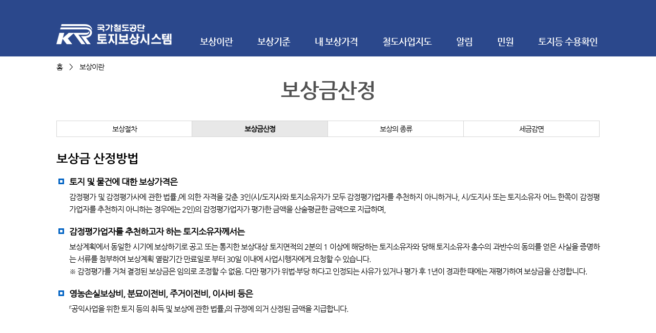

--- FILE ---
content_type: text/html; charset=UTF-8
request_url: https://land.kr.or.kr/cmpnstn/sltCmpnstnInfo.do?flag=2
body_size: 26318
content:


<!DOCTYPE html>
<html lang="ko">
    <head>
        







	<meta http-equiv="X-UA-Compatible" content="IE=Edge">
	<meta charset="utf-8">
	<meta name="description" content="국가철도공단에 오신것을 환영합니다.">
	<meta name="viewport" content="width=device-width, initial-scale=1.0, maximum-scale=1.0, minimum-scale=1.0, user-scalable=no">
	
	
<!-- 	    <link rel="stylesheet" href="/webres/css/kr/bootstrap/bootstrap.min.css"> -->
	<link rel="stylesheet" type="text/css" href="/webres/plugin/css/font-awesome-4.7.0/css/font-awesome.css">
	<link rel="stylesheet" href="/webres/plugin/agsjs/css/agsjs.css" />

	<link rel="stylesheet" type="text/css" href="/webres/plugin/ax5ui-1.4.118/ax5ui-dialog/dist/ax5dialog.css">
	<link rel="stylesheet" href="/webres/css/kr/reset.css"/>
	<link rel="stylesheet" href="/webres/css/kr/common.css"/>
	<link rel="stylesheet" href="/webres/css/kr/sub.css"/>
	<link rel="stylesheet" href="/webres/css/kr/layout_sub.css"/>
	
	<script src="/webres/plugin/jquery/jquery-1.12.3.min.js"></script>
    <script src="/webres/plugin/underscore/underscore.js"></script>
    <script type="text/javascript" src="/webres/js/kr/common/cmmnUtil.js"></script>
	<script type="text/javascript"  src="/webres/js/kr/common/run_sub_api.js"></script>
<!-- 	<script type="text/javascript"  src="/webres/js/kr/common/common.js"></script> -->
	    
	<script type="text/javascript" src="/webres/plugin/ax5ui-1.4.118/ax5core/dist/ax5core.min.js"></script>
	<script type="text/javascript" src="/webres/plugin/ax5ui-1.4.118/ax5ui-dialog/dist/ax5dialog.js"></script>
	
    <script src="/webres/plugin/geojson/jsonConverters.js"></script>
   	<script src="/webres/plugin/angularjs/angular.js"></script>
   	
	<script type="text/javascript" src="/webres/plugin/dirPagination/ui-bootstrap-custom-2.5.0.js"></script>
	<script type="text/javascript" src="/webres/plugin/dirPagination/ui-bootstrap-custom-2.5.0.min.js"></script>
	<script type="text/javascript" src="/webres/plugin/dirPagination/ui-bootstrap-custom-tpls-2.5.0.js"></script>
	<script type="text/javascript" src="/webres/plugin/dirPagination/ui-bootstrap-custom-tpls-2.5.0.min.js"></script>
	<script type="text/javascript">
	//메뉴   
		var dialog = new ax5.ui.dialog();
		function menuInfo(target){
			if(target=='1'){
				location.href="/land/sltLndListVw.do";
			}else if(target=='2'){
				location.href="/ntfc/sltOfcttNtfcListVw.do";
			}else if(target=='3'){
				location.href="/cmpnstn/sltCmpnstnInfo.do?flag=1";
			}else if(target=='4'){
	            location.href="/cmpnstn/sltCmpnstnStdr.do?flag=1";
			}else if(target=='5'){
				fnCheckSession().then(function(result){
					if(result){
						location.href = "/cmpnstn/sltCmpnstnPc.do";
					}
				});
			}
		};
		
	    //알림 텝   
		function ntfcTab(val){
	    	if(val=='1'){
	    		location.href ="/ntfc/sltOfcttNtfcListVw.do";
	    	}else if(val=='2'){
	    		location.href ="/ntfc/sltCmpnstnPlnListVw.do";
	    	}else if(val=='3'){
	    		location.href ="/ntfc/sltLossCmpnstnListVw.do";
	    	}else if(val=='4'){
	    		location.href ="/ntfc/sltSvbtcListVw.do";
	    	}else if(val=='5'){
	    		location.href ="/ntfc/sltBsnsChrgListVw.do";
	    	}else if(val=='6'){
	    		location.href ="/ntfc/sltApasmtListVw.do";
	    	}
			
		}
	    
		//footer selectbox
	    function changePopup(v){
	    	if(v !=""){
	    	window.open(v,"_blank");
	    	}
	    }
		
	    function fnCheckSession(){
	    	var deferred = $.Deferred();
			$.ajax({
		        type:"POST",
		        url: "/cmpnstn/checkSession.do",
		        dataType : "json",
		        error: function(data){
		        },
		        success: function(data){
					if(data != "true"){
						dialog.confirm({msg: "내 보상가격 조회를 위해선 실명인증 확인이 필요합니다.<br>메인화면에 '내 보상가격은 얼마인가요?'를 클릭하세요."
										,title: '알림창'
						}, function(){
							if(this.key == "ok"){
								deferred.resolve(true);
							}else{
								deferred.resolve(false);
							}
						});
					}else{
						deferred.resolve(true);
					}
				}
			});
			return deferred;
		}
	    $(document).ready(function(){
	    	$(document).bind("contextmenu", function(){
	    		return false;
	    	});
	    });
	</script>

<title>KR토지보상시스템</title>



        <link rel="icon" type="image/x-icon" href="/webres/images/icos/favicon.ico">
		<link rel="shortcut icon" type="image/x-icon" href="/webres/images/icos/favicon.ico">
	
        <script type="text/javascript">
        
        $(function(){
	       	var val = "2";
	     	if(val=='1'){
	    		$(".title_h2").text("보상절차");
	    	}else if(val=='2'){
	    		$(".title_h2").text("보상금산정");
	    	}else if(val=='3'){
	    		$(".title_h2").text("보상의종류");
	    	}else if(val=='4'){
	    		$(".title_h2").text("세금감면");
	    	}
       	
       });
        
           function showTab(val){
          		for(i=1; i<5; i++){
            		var tb = document.getElementById('tab_'+i);
          			if(i!=val){
          				 tb.style.display = "none";
          				 $("#stab"+"_"+i).removeClass().addClass("tab"+"_"+i+"n");
          			}else{
   		            	 tb.style.display = "block";
   		            	$("#stab"+"_"+i ).removeClass("tab"+"_"+i+"n").addClass("tab_"+i+"n"+" on");
          			}
          		}
          		
           	if(val=='1'){
           		$(".title_h2").text("보상절차");
           	}else if(val=='2'){
           		$(".title_h2").text("보상금산정");
           	}else if(val=='3'){
           		$(".title_h2").text("보상의종류");
           	}else if(val=='4'){
           		$(".title_h2").text("세금감면");
           	}
          		
          	}

        </script>
    </head>
    <body>
		<div id="wrapper">
			
<div id="header">
			
		<div class="header_wrap">
			<h1><a title="메인으로" href="/main.do"><img alt="KR토지보상 시스템" src="/webres/images/kr/sub/logo.png" ></a></h1>
			<!--pc -->
			<div class="gnb">
				<ul class="nav">
					<li><a title="보상이란" href="javascript:menuInfo('3');">보상이란</a></li>
					<li><a title="보상기준" href="javascript:menuInfo('4');">보상기준</a></li>
					<li><a title="내 보상가격" href="javascript:menuInfo('5');">내 보상가격</a></li>
					<li><a title="철도사업지" href="javascript:menuInfo('1');">철도사업지도</a></li>
					<li><a title="알림" href="javascript:menuInfo('2');">알림</a></li>
					<li><a title="민원" href="/cvpl/sltCvplReqst.do">민원</a></li>
					<li><a title="토지등 수용확인" href="http://siljerk.kr.or.kr/main.do?s=siljerk" target="_blank">토지등 수용확인</a></li>
				</ul>	
				<div class="gnb_sub">
					<ul class="gnb_w_wrap">
						<li>
							<ul>
								<li class="sub_m1"><a title="보상절차" href="/cmpnstn/sltCmpnstnInfo.do?flag=1">보상절차</a></li>
								<li class="sub_m1"><a title="보상금 산정" href="/cmpnstn/sltCmpnstnInfo.do?flag=2">보상금 산정</a></li>
								<li class="sub_m1"><a title="보상의 종류" href="/cmpnstn/sltCmpnstnInfo.do?flag=3">보상의 종류</a></li>
								<li class="sub_m1"><a title="세금감면" href="/cmpnstn/sltCmpnstnInfo.do?flag=4">세금감면</a></li>
							</ul>
						</li>
						<li>
							<ul>
								<li class="sub_m2"><a title="현장조사 기준 및 방법" href="/cmpnstn/sltCmpnstnStdr.do?flag=1">현장조사<br>기준 및 방법</a></li>
								<li class="sub_m2"><a title="잔여지 매수기준" href="/cmpnstn/sltCmpnstnStdr.do?flag=2">잔여지 매수기준</a></li>
								<li class="sub_m2"><a title="이의제기 및<br>구제절차" href="/cmpnstn/sltCmpnstnStdr.do?flag=3">이의제기 및<br>구제절차</a></li>
								<li class="sub_m2"><a title="구비서류" href="/cmpnstn/sltCmpnstnStdr.do?flag=4">구비서류</a></li>
								<li class="sub_m2"><a title="보상관련 법령" href="/cmpnstn/sltCmpnstnStdr.do?flag=5">보상관련 법령</a></li>
							</ul>
						</li>
						<li>
							<ul>
								<li class="sub_m3"><a title="내 보상가격" href="javascript:menuInfo('5');">내 보상가격</a></li>
							</ul>
						</li>
						<li>
							<ul>
								<li class="sub_m4"><a title="철도사업지도" href="/land/sltLndListVw.do">철도사업지도</a></li>
							</ul>
						</li>
						<li>
							<ul>
								<li class="sub_m5"><a title="관보고시" href="/ntfc/sltOfcttNtfcListVw.do">관보고시</a></li>
								<li class="sub_m5"><a title="보상계획공고" href="/ntfc/sltCmpnstnPlnListVw.do">보상계획공고</a></li>
								<li class="sub_m5"><a title="공시송달공고" href="/ntfc/sltSvbtcListVw.do">공시송달공고</a></li>
								<li class="sub_m5"><a title="사업담당 및<br>보상사무실" href="/ntfc/sltBsnsChrgListVw.do">사업담당 및<br>보상사무실</a></li>
								<li class="sub_m5"><a title="감정평가업자<br>선정공고" href="/ntfc/sltApasmtListVw.do">감정평가업자<br>선정공고</a></li>
							</ul>
						</li>
						<li>
							<ul>
								<li class="sub_m6"><a title="민원신청" href="/cvpl/sltCvplReqst.do">민원신청</a></li>
								<li class="sub_m6"><a title="민원조회" href="/cvpl/sltCvplInqire.do">민원조회</a></li>
							</ul>
						</li>
						<li>
							<ul>
								<li class="sub_m7"><a title="토지등 수용확인" href="http://siljerk.kr.or.kr/main.do?s=siljerk" target="_blank">토지등 수용확인</a></li>
								<li class="sub_m7"><a title="편입토지현황" href="/land/sltIncrprLndListVw.do" >편입토지현황</a></li>
							</ul>
						</li>
					</ul>
				</div>	
			</div>
			<!--//pc -->
			<!--mobile -->
			<div class="gnb_m">
				<button type="button" class="gnb_btn">메뉴 열기/닫기</button>
			</div>
			
			<div class="gnb_wrap">
				<ul class="nav">
					<li><a title="보상이란" >보상이란</a>
						<ul class="lnb_sub">
							<li><a title="보상절차" href="/cmpnstn/sltCmpnstnInfo.do?flag=1">보상절차</a></li>
							<li><a title="보상금 산정" href="/cmpnstn/sltCmpnstnInfo.do?flag=2">보상금 산정</a></li>
							<li><a title="보상의 종류" href="/cmpnstn/sltCmpnstnInfo.do?flag=3">보상의 종류</a></li>
							<li><a title="세금 감면" href="/cmpnstn/sltCmpnstnInfo.do?flag=4">세금 감면</a></li>
						</ul>
					</li>
					<li><a title="보상기준" >보상기준</a>
						<ul class="lnb_sub">
							<li><a title="현장조사 기준 및 방법" href="/cmpnstn/sltCmpnstnStdr.do?flag=1">현장조사 기준 및 방법</a></li>
							<li><a title="잔여지 매수 기준" href="/cmpnstn/sltCmpnstnStdr.do?flag=2">잔여지 매수 기준</a></li>
							<li><a title="이의제기 및 구제절차" href="/cmpnstn/sltCmpnstnStdr.do?flag=3">이의제기 및 구제절차</a></li>
							<li><a title="구비서류" href="/cmpnstn/sltCmpnstnStdr.do?flag=4">구비서류</a></li>
							<li><a title="보상관련 법령" href="/cmpnstn/sltCmpnstnStdr.do?flag=5">보상관련 법령</a></li>
						</ul>
					</li>
					<li><a title="철도사업지도" href="/land/sltLndListVw.do">철도사업지도</a>
					</li>
					<li><a title="알림">알림</a>
						<ul class="lnb_sub">
							<li><a title="관보고시" href="/ntfc/sltOfcttNtfcListVw.do">관보고시</a></li>
							<li><a title="보상계획공고" href="/ntfc/sltCmpnstnPlnListVw.do">보상계획공고</a></li>
							<li><a title="공시송달공고" href="/ntfc/sltSvbtcListVw.do">공시송달공고</a></li>
							<li><a title="사업담당 및 보상사무실" href="/ntfc/sltBsnsChrgListVw.do">사업담당 및 보상사무실</a></li>
							<li><a title="감정평가업자선정공고" href="/ntfc/sltApasmtListVw.do">감정평가업자선정공고</a></li>
						</ul>
					</li>
					<li><a title="민원" href="javascript:cmmnUtil.checkDialog('cvpl');">민원</a>
					<li><a title="토지등 수용확인" href="javascript:cmmnUtil.checkDialog('siljerk');" target="_blank">토지등 수용확인</a>
					</li>
				</ul>
			</div>
			<div class="gnb_mask"></div>
			<!--//mobile -->
		</div>
	</div><!--//header-->
	    	
				<div id="content">
					<div class="location">홈 <span>></span> 보상이란 <span></span> </div>
					<div class="title_h2">보상절차</div>
					
					<div class="con_wrap">
						<div class="con_tab1">
						     
						     
						     		<a title="보상절차" href="javascript:showTab('1');"><div class="tab_1n"  id="stab_1">보상절차</div></a>
						     
						     
						   			<a title="보상금산정" href="javascript:showTab('2');"><div class="tab_2n on"  id="stab_2">보상금산정</div></a>
						     
						     
						     
						     
						            <a title="보상의 종류" href="javascript:showTab('3');"><div class="tab_3n"  id="stab_3">보상의 종류</div></a>
						     
						     
						     
						             <a title="세금감면" href="javascript:showTab('4');"><div class="tab_4n" id="stab_4">세금감면</div></a>
						     
						</div>
						     
						     
						     		<div class="cb"  id="tab_1" style="display:none;" >
						     
							<h3>보상흐름도</h3>
							<img alt="보상절차 도표" style="width:100%;" src="/webres/images/kr/sub/sub_images_01.png" >
						</div>
						
						     
						   			<div class="cb mh400"  id="tab_2" style="display:block;">
						     
						     
							<h3>보상금 산정방법</h3>
							<p class="title">토지 및 물건에 대한 보상가격은</p>
							<p class="title_sub">감정평가 및 감정평가사에 관한 법률』에 의한 자격을 갖춘 3인(시/도지사와 토지소유자가 모두 감정평가업자를 추천하지 아니하거나, 시/도지사 또는 토지소유자 어느 한쪽이 감정평가업자를 추천하지 아니하는 경우에는 2인)의 감정평가업자가 평가한 금액을 산술평균한 금액으로 지급하며,</p>
							<p class="title">감정평가업자를 추천하고자 하는 토지소유자께서는</p>
							<p class="title_sub">보상계획에서 동일한 시기에 보상하기로 공고 또는 통지한 보상대상 토지면적의 2분의 1 이상에 해당하는 토지소유자와 당해 토지소유자 총수의 과반수의 동의를 얻은 사실을 증명하는 서류를 첨부하여 보상계획 열람기간 만료일로 부터 30일 이내에 사업시행자에게 요청할 수 있습니다.<br>
							※ 감정평가를 거쳐 결정된 보상금은 임의로 조정할 수 없음. 다만 평가가 위법·부당 하다고 인정되는 사유가 있거나 평가 후 1년이 경과한 때에는 재평가하여 보상금을 산정합니다.
							</p>
							<p class="title">영농손실보상비, 분묘이전비, 주거이전비, 이사비 등은</p>
							<p class="title_sub">『공익사업을 위한 토지 등의 취득 및 보상에 관한 법률』의 규정에 의거 산정된 금액을 지급합니다.</p>
						</div>
						
						
						     
						     
						            <div class="cb" id="tab_3" style="display:none;">
						     
							<h3>보상의 종류</h3>
							<p class="title">토지 보상</p>
								<ul class="ul_basic">
									<li>토지보상액은 감정평가업자가『부동산가격공시에 관한 법률』에 의한 표준지 공시지가를 기준으로 그 공시기준일로 부터 가격시점까지의 지가변동률, 생산자 물가상승률 그 밖에 당해 토지의 이용계획, 위치·형상·환경·이용상황 기타 가격형성상의 제 요인을 종합적으로 고려하여 평가한 금액을 산술평균하여 결정됩니다.</li>
									<li>토지에 대한 보상액은 가격시점일 당시의 현실적인 이용상황과 일반적인 이용방법에 의한 객관적 상황을 고려하여 산정하되, 일시적인 이용 상황과 토지소유자 또는 관계인이 갖는 주관적 가치 및 특별한 용도로 사용할 것을 전제로 한 경우 등은 고려하지 않습니다.</li>
									<li>또한, 당해 공익사업으로 인하여 토지 등의 가격에 변동이 있는 때에는 이를 고려하지 아니하며, 당 해 공익사업의 시행을 직접 목적으로 하여 용도지역 등이 변경된 토지에 대하여도 변경되기 전 용도지역 등을 기준으로 평가합니다. </li>
								</ul>
							<p class="title">건축물등의 보상</p>
								<ul class="ul_basic">
									<li>건축물 등은 그 구조·이용상태·면적·내구연한·유용성·이전가능성 및 이전의 난이도 기타 가격 형성상의 제요인 등을 종합적으로 고려하여 평가한 금액으로 보상액이 결정됩니다. </li>
									<li>공작물 등은 이전비로 평가하며, 공작물의 용도가 폐지되었거나 기능이 상실 되어 경제적 가치가 없는 경우, 공작물 등의 가치가 다른 토지 등의 가치에 충분히 반영되었을 경우, 보상대상이 되지 않습니다.</li>
								</ul>
							
							<p class="title">과수 및 관상수 등의 이식 보상</p>
								<ul class="ul_basic">
									<li>과수 그 밖의 수익수 또는 관상수는 수종·규격·수령·수량·식수면적·관리상태·수익성·이식 가능성 및 난이도, 그밖에 가격형성에 관련되는 제요인을 종합적으로 고려하여 평가한 금액으로 보상합니다.</li>
									<li>임야상의 조림되지 아니한 소나무 및 잡목 등 자연 수목은 토지보상금액에 반영되므로 따로 보상하지 않습니다.</li>
								</ul>
							
							<p class="title">영업손실의 보상</p>
								<ul class="ul_basic">
									<li>철도건설사업 편입으로 인하여 영업을 폐지하거나 휴업하여 영업보상을 받는 경우는 사업인정고시일 등 전부터 적법한 장소에서 인적·물적 시설을 갖추고 계속적으로 영리를 목적으로 영업을 하고 있어야 하며, </li>
									<li>영업을 함에 있어서 관계법령에 의한 허가·면허·신고 등을 필요로 하는 경우에는 허가 등을 받아 그 내용대로 영업을 하고 있어야 보상이 가능합니다.</li>
								</ul>
							
							<p class="title">영농손실보상비 등의 보상</p>
								<ul class="ul_basic">
									<li>영농손실보상비, 이주정착금, 주거이전비, 이사비 등의 보상은 아래와 같습니다.</li>
								</ul>
								
							<table class="table_basic">
							<colgroup>
								<col style="width: 10%;">
							    <col style="width: 18%;">
								<col>
							</colgroup>
							<thead>
								<tr>
									<th>구분</th>
									<th>지급대상</th>
									<th>보상금 결정방법</th>
								</tr>
							</thead>
							<tbody>
								<tr>
									<td>영농손실보상비</td>
									<td>자경농민, 임차농민</td>
									<td class="txt_left">
										<ul>
											<li>도별 연간 농가평균 단위경작면적당 농작물 총수입의 직전 3년간 평균의 2년분을 곱하여 산정한 금액을 지급<br>(토지보상법 시행규칙 개정(2015. 4.28) 이전에 보상계획공고된 사업의 경우 농작물총수입의 2년분을 곱하여 산정)</li>
											<li>단, 실제소득을 입증할 경우 실제소득의 2년분 지급 가능</li>
										</ul>
									</td>
								</tr>
								<tr>
									<td>이주정착금</td>
									<td>이주대책 대상자</td>
									<td class="txt_left">
										<ul>
											<li>주거용 건축물 평가액의 30%에 해당하는 금액(그 금액이 600만원 미만인 경우에는 6백만원, 1,200만원을 초과하는 경우 12백만원)</li>
										</ul>
									</td>
								</tr>	
								<tr>
									<td>주거이전비</td>
									<td>건물소유자 또는 적격세입자</td>
									<td class="txt_left">
										<ul>
											<li>도시근로자가구의 가구원수별 월평균 가계지출비 지급<br>
											소유자 : 2개월분<br>
											세입자 : 4개월분(토지보상법 시행규칙 개정(2007. 4.12) 이전에 보상계획공고된 사업의 경우 3개월분 지급)
											</li>
										</ul>
									</td>
								</tr>
								<tr>
									<td>이사비</td>
									<td>주거용 건축물 거주자</td>
									<td class="txt_left">
										<ul>
											<li>주택건평(거주면적) 기준으로 지급</li>
										</ul>
									</td>
								</tr>	
							</tbody>
						</table>
						</div>
					     
					     
					            <div class="cb" id="tab_4" style="display:none;">
					     
						<h3>세금감면</h3>
							<p class="title">소득세법 제105조, 국세기본법제47조의2</p>
							<p class="title_sub">토지 등 소유권 이전이 속하는 달의 말일부터 2개월 이내 관할세무서에 양도차익 예정신고를 하시기 바라며 기한 내 미신고시 가산세가 부과됩니다.</p>
							<p class="title">소득세법 70조</p>
							<p class="title_sub">영업권에 대한 보상을 받은 경우 다음연도 5월1일부터 5월31일까지 관할 세무서에 종합소득세 신고를 하여야 합니다.</p>
							<p class="title">소득세법 제21조 제1항 제9호, 시행령 제87조, 동법 제84조</p>
							<p class="title_sub">지하사용 토지보상의 경우에는 보상금에서 소득세 및 주민세가 원천징수 됩니다.
							<br>※ 소득세 = [지상권사용료-필요경비(60%)]*20%, 주민세=소득세의10%, 보상금 12만5천원이하 비과세
							</p>
							<p class="title">조세특례제한법 제77조</p>
							<p class="title_sub">사업인정고시일 기준 2년 이전에 취득한 토지 등을 사업시행자에게 양도할 경우 공단에서 발급한 수용확인서를 세무서에 제출하면 양도소득세의 100분의 10에 상당하는 세액을 감면받을 수 있습니다.</p>
							<p class="title">지방세법 제109조</p>
							<p class="title_sub">토지 등의 보상금으로 대체부동산을 취득한 경우 공단에서 발급한 수용확인서를 지자체에 제출하면 보상금 범위 내에서 취득세가 비과세 됩니다.</p>
							<p class="title">기타 세금에 관한 자세한 사항은 관할 세무서 및 시/군/구 세무담당부서에 문의하시기 바랍니다.</p>
						</div>
					</div>
			</div><!--//content-->

			
		
	<div id="footer">
		<div class="footer_link">
			<div class="wrap">
				<div class="left">
					<ul>
						<li><a href="http://kr.or.kr/sub/info.do?m=0702" target="_blank" style="color:#ffd27c;">개인정보처리방침</a><span>ㅣ</span></li>
						<li><a href="http://kr.or.kr/sub/info.do?m=0707" target="_blank" style="color:#fff;">웹접근성정책</a><span>ㅣ</span></li>
						<li><a href="http://kr.or.kr/sub/info.do?page=0704&m=0704" target="_blank" style="color:#fff;">저작권보호정책</a></li>
					</ul>
				</div>
				<div class="right">
					<select class="right_w"  onchange="javascript:changePopup(value)">
						<option value=""  selected style="color:rgb(94,97,112);">지역본부</option>
						<option value="http://kr.or.kr/boardCnts/list.do?boardID=1100018&m=06040105" style="color:rgb(94,97,112);">수도권본부</option>
						<option value="http://kr.or.kr/boardCnts/list.do?boardID=1100019&m=06040205" style="color:rgb(94,97,112);">영남본부</option>
						<option value="http://kr.or.kr/boardCnts/list.do?boardID=1100020&m=06040305" style="color:rgb(94,97,112);">호남본부</option>
						<option value="http://kr.or.kr/boardCnts/list.do?boardID=1100021&m=06040405" style="color:rgb(94,97,112);">충청본부</option>
						<option value="http://kr.or.kr/boardCnts/list.do?boardID=1100022&m=06040505" style="color:rgb(94,97,112);">강원본부</option>
					</select>
					<select class="right_w"  onchange="javascript:changePopup(value)">
						<option value="" selected style="color:rgb(94,97,112);">관련사이트</option>
						<option style="color:rgb(94,97,112);" value="http://www.molit.go.kr">국토교통부</option>
						<option style="color:rgb(94,97,112);" value="http://www.mosf.go.kr">기획재정부 </option>
						<option style="color:rgb(94,97,112);" value="http://www.korail.com/">한국철도공사 </option>
						<option style="color:rgb(94,97,112);" value="http://www.seoulmetro.co.kr/">서울메트로 </option>
						<option style="color:rgb(94,97,112);" value="http://www.smrt.co.kr">서울시도시철도공사  </option>
						<option style="color:rgb(94,97,112);" value="http://www.ictr.or.kr/">인천교통공사 </option>
						<option style="color:rgb(94,97,112);" value="http://www.arex.or.kr">공항철도 </option>
						<option style="color:rgb(94,97,112);" value="http://gimpo.kr.or.kr/sso.do?loginSeq=&loginType=">김포철도사업단 </option>
						<option style="color:rgb(94,97,112);" value="http://www.shinbundang.co.kr">신분당선(주) </option>
						<option style="color:rgb(94,97,112);" value="http://www.ex.co.kr/">한국도로공사 </option>
						<option style="color:rgb(94,97,112);" value="http://www.kwater.or.kr/">한국수자원공사 </option>
						<option style="color:rgb(94,97,112);" value="http://www.lh.or.kr/">한국토지주택공사 </option>
					</select>
				</div>
			</div>
		</div>
		<div class="addr">
			<div class="tel">고객센터 1588-7270 상담시간 : 09:00 ~ 18:00 (토요일/공휴일 제외)</div>
			<address>우)34618 대전광역시 동구 중앙로 242 국가철도공단 TEL : 1588-7270(통화료 사용자부담) FAX : 042-607-3629</address>
			<div class="copy">COPYRIGHT(C) 2022 BY KOREA NATIONAL RAILWAY. ALL RIGHTS RESERVED.</div>
		</div>
	</div>
		
			
		</div>

	</body>
</html>


--- FILE ---
content_type: text/css
request_url: https://land.kr.or.kr/webres/plugin/agsjs/css/agsjs.css
body_size: 788
content:
/** combined CSS file */ 
.agsjsTOCNode {
    padding-top: 1px;
    padding-bottom: 1px;
}

.agsjsTOCContent {
    white-space: nowrap;
}

.agsjsTOCOutOfScale {
    color: grey;
    opacity: 0.5;
}

.agsjsTOCIcon {
  vertical-align:bottom
}

.agsjsTOCRootLayer {
}

.agsjsTOCRootLayerLabel {
    font-size: 11pt;
    font-weight: bold;
}

.agsjsTOCGroupLayer {
    font-weight: bold;
}

.agsjsTOCGroupLayerLabel {
    font-size: 10pt;
}

.agsjsTOCServiceLayer {
    font-weight: bold;
}

.agsjsTOCServiceLayerLabel {
    font-size: 10pt;
    padding-left: 2px;
}

.agsjsTOCLegendIcon {
    /* width: 50px;*/
}

.agsjsTOCLegendLabel {
    font-size: 8pt;
    padding-left: 2px;
}

.agsjsTOCSlider {
    padding: 5px 20px 5px 30px;
}


--- FILE ---
content_type: text/css
request_url: https://land.kr.or.kr/webres/css/kr/reset.css
body_size: 1285
content:
/* reset */
html, body, div, span, applet, object, iframe,
h1, h2, h3, h4, h5, h6, p, blockquote, pre,
a, abbr, acronym, address, big, cite, code,
del, dfn, em, img, ins, kbd, q, s, samp,
small, strike, strong, sub, sup, tt, var,
b, u, i, center,dl, dt, dd, ol, ul, li,
fieldset, form, label, legend,table, caption, tbody, tfoot, thead, tr, th, td {margin: 0;padding: 0;border: 0;;vertical-align: baseline;background: transparent;}
h1, h2, h3, h4, h5, h6 ,b, th, strong, b{margin:0px;padding:0px; font-family:"NanumBold" !important;}
input, select { color:inherit; font:inherit; line-height:100%; }
textarea { resize:none; font:inherit; overflow-y:auto; }
body,html{width:100%;height:100%;}
ol, ul{list-style:none;}
table{border-collapse:collapse;border-spacing:0;}
img{border:none;}
a {text-decoration:none; border:0px;}
a:hover{text-decoration:none; border:0px;}
button{display:inline-block;border:none;background-color:transparent;cursor:pointer;}
input,button,a,select,option{border:0px; }
div, p, span, li, table td , dd , a { word-break: break-all; font-family:'Nanum','Dotum', sans-serif; font-size:14px; letter-spacing:-1px;}
input[type="checkbox"]{border:none !important;}/* for lte IE10 */
input[type="radio"]{border:none !important;}/* for lte IE10 */


--- FILE ---
content_type: text/css
request_url: https://land.kr.or.kr/webres/css/kr/common.css
body_size: 891
content:
/* ��Ʈ */
@font-face {
    font-family:'Nanum';
    src:url('/webres/font/nanum.eot');
    src:url('/webres/font/nanum.eot?#iefix') format('embedded-opentype'), url('/webres/font/nanum.woff') format('woff'), url('/webres/font/nanum.ttf') format('truetype');
    font-weight:normal;
    font-style:normal; 
	
}
@font-face {
    font-family:'NanumBold';
    src:url('/webres/font/nanum_bold.eot');
    src:url('/webres/font/nanum_bold.eot?#iefix') format('embedded-opentype'), url('/webres/font/nanum_bold.woff') format('woff'), url('/webres/font/nanum_bold.ttf') format('truetype');
    font-weight:bold;
    font-style:normal; 
}

select{
-webkit-appearance:none;
-moz-appearance:none;
appearance:none;
background:url("/webres/images/kr/sub/arrow_bt.png")no-repeat 95% 50%;
border-bottom:1px solid #d2d2d2; 
line-height:27px;
}
select::-ms-expand{display:none;}

--- FILE ---
content_type: text/css
request_url: https://land.kr.or.kr/webres/css/kr/sub.css
body_size: 17447
content:
.txt_blue{color:#0062c3;}
table {border-top:2px solid #566176; border-bottom:1px solid #566176; }
table caption{position:absolute; top:0; left:0; width:1px; height:1px; font-size:0; overflow:hidden;}
th{background:#f3f5f7;  height:40px; padding:0 5px;vertical-align:middle; text-align:center;}
th:last-child{border-right:none;}
td{ vertical-align:middle;  padding:0 5px;}
td:last-child{border-right:none; }


.cb{clear:both;}

.mh400{min-height:500px;}
.fb{font-weight:bold;}
.pri{background:url('/webres/images/kr/sub/h4_bg.gif')no-repeat 0px 6px; padding-left:10px; margin-top:10px; font-size:15px;}
.pri_c{margin-bottom:15px;}
.pri_2{color:#083c84; font-size:24px; margin-bottom:15px; line-height:32px;}
.pri_3{color:#083c84; font-size:18px; margin-bottom:15px; line-height:22px;}

.line25{line-height:20px;}
.line40{line-height:40px;}
.table_basic{width:100%; margin-top:10px;}
.table_basic th{border-bottom:1px solid #e6e6e6; font-size:110%; border-right:1px solid #e6e6e6;}
.table_basic th:last-child{border-right:none;}
.table_basic td{ vertical-align:middle; line-height:22px; border-bottom:1px solid #e6e6e6; padding:5px 5px;font-size:110%; border-right:1px solid #e6e6e6; text-align:center;}
.table_basic td:last-child{border-right:none;}
.table_basic .txt_left{text-align:left;}

.table_board{width:100%; margin-top:10px;}
.table_board .pd20{padding:20px 0 20px 10px;}
.table_board th{border-bottom:1px solid #e6e6e6; font-size:110%; vertical-align:middle;}
.table_board th:last-child{border-right:none;}
.table_board td{vertical-align:middle; line-height:22px; height:34px; border-bottom:1px solid #e6e6e6; padding:5px 5px;font-size:110%;  text-align:center;}
.table_board td a{text-decoration:none;color:#000;}
.table_board td a:hover{text-decoration:none;color:#1c5d9a;}
.table_board .txt_left{text-align:left;}
.table_board .txt_right{text-align:right;}
.table_board td textarea {width:100%; min-height:350px; height:100%; border:none; line-height: 30px;}

.table_board2{width:100%; margin-top:30px;}
.table_board2 th{border-bottom:1px solid #e6e6e6; height:50px; font-size:110%; vertical-align:middle;}
.table_board2 th:last-child{border-right:none;}
.table_board2 td{vertical-align:middle; line-height:22px; height:34px; border-bottom:1px solid #e6e6e6; padding:5px 5px;font-size:100%;  text-align:center;}
.table_board2 td a{text-decoration:none;color:#000;}
.table_board2 td a:hover{text-decoration:none;color:#1c5d9a;}
.table_board2 .txt_left{text-align:left;}

/* .pop_page3{overflow-y:scroll; overflow-x:none;border-radius:10px;padding:40px 50px;width:1100px; height:500px;background:#fff;z-index:10; display: none;position:fixed; top:50%; left:50%; margin-left:-600px; margin-top:-300px;} */
.pop_page3 .agreeArea{border: 1px solid #566176; padding: 5px; margin-top: 20px;}
.pop_page3 .title_1{font-size:34px; color:#000; font-weight: bold; text-align:center;}
.pop_page3 .title_2{font-size:20px; color:#000; margin-top:10px;}
.pop_page3 .title_3{font-size:18px; margin-bottom:10px; color:#1440ac;}
.pop_page3 .title_4{font-size:18px; color:#000; margin:20px 0 10px 0; font-weight: bold; text-align:center;}
.pop_page3 .title_5{font-size:18px; color:#000; margin:30px 0 10px 0; font-weight: bold;}
.pop_page3 .title_6{font-size:10px; color:#000; font-weight: bold; text-align:center;}
.pop_page3 li{font-size:14px; line-height:25px; padding-left:10px;}
.pop_page3 .pop_scroll_1{border:1px solid #566176;position:relative; width:100%; height:130px; overflow-x:hidden; overflow-y:scroll;}
.pop_page3 .pop_scroll_1 p{letter-spacing: 1px; line-height: 18px;}
.pop_page3 .pop_scroll_2{border:1px solid #566176;position:relative; width:100%; height:130px; overflow-x:hidden; overflow-y:scroll;}
.pop_page3 .pop_scroll_2 p{letter-spacing: 1px; line-height: 18px;}
.pop_page3 .pop_input{ width:220px; border-bottom:1px solid #ccc;}
.pop_page3 .table_basic{margin-top:30px;border-top:2px solid #566176; margin-bottom:30px; width:100%;}
.pop_page3 .table_basic th{font-size:16px;background:#f3f5f7;  height:40px; padding:0 5px;line-height:40px; text-align:center;}
.pop_page3 .table_basic th:last-child{border-right:none;}
.pop_page3 .table_basic td{ vertical-align:middle; line-height:22px; border-bottom:1px solid #e6e6e6; padding:5px 5px;font-size:110%; border-right:1px solid #e6e6e6; text-align:left;}
.pop_page3 .table_basic td:last-child{border-right:none;}
.pop_page3 .pop_btn_wrap{width:100%; margin:0 auto; text-align:center;}
.pop_page3 .pop_btn_wrap button{border-radius:5px;margin:0px 10px 10px 10px;width:260px; height:60px; background:#1f59ba; font-size:24px; line-height:55px; color:#fff;}
.pri{background:url('/webres/images/kr/sub/h4_bg.gif')no-repeat 0px 6px; padding-left:10px; margin:10px 0 5px 5px; font-size:15px;}
.pri_t{margin:10px 0 0 5px; font-size:16px; font-weight: bold;}
.pri_c{margin:0 0 15px 15px;}
.pri_cb{margin:0 0 0 15px;}
.pri_s{margin:0 0 15px 20px;}
.pri_sb{margin:0 0 0 20px;}
.pri_l{margin:0 0 15px 25px;}
.pri_lb{margin:0 0 0 25px;}
.pri_2{color:#083c84; font-size:24px; margin-bottom:15px; line-height:32px;}
.pri_3{color:#083c84; font-size:18px; margin-bottom:15px; line-height:22px;}




.board_total{float:left; margin-top:25px;}
.board_total span{font-weight:bold;color:#485b84; margin:0 5px;}
.board_search{float:right;  margin-bottom:10px;}
.board_search2{float:right; height:30px; }
.seltxt{min-width:100px; border:1px solid #e6e6e6; height:26px; line-height:25px;}
.inpTxt{width:140px;border:1px solid #e6e6e6; height:22px;}
.inpTxt2{position:relative; top:-14px;width:180px;border:1px solid #e6e6e6; height:22px;}
.btnSearch{position:relative; top:12.3px; left:-5px; width:30px; height:31px; background:url('/webres/images/kr/sub/btnSrch.gif')no-repeat}
.btnSearch2{position:relative; top:-2px; left:-4px;width:30px; height:31px; background:url('/webres/images/kr/sub/btnSrch.gif')no-repeat}

.con_tab1{position:relative; width:100%; height:30px;  margin-bottom:30px;}
.con_tab1 .tab_1n{float:left; text-align:center;width:calc(25% - 2px); height:30px; line-height:30px; border:1px solid #d5d5d5;}
.con_tab1 .tab_2n{float:left; text-align:center;width:calc(25% - 1px); height:30px; line-height:30px; border:1px solid #d5d5d5; border-left:none;}
.con_tab1 .tab_3n{float:left; text-align:center;width:calc(25% - 1px); height:30px; line-height:30px; border:1px solid #d5d5d5; border-left:none;}
.con_tab1 .tab_4n{float:left; text-align:center;width:calc(25% - 1px); height:30px; line-height:30px; border:1px solid #d5d5d5; border-left:none;}
.con_tab1 a{font-size:15px; width:100%; height:100%; color:#000;}
.con_tab1 .on{background:#e8e8e8; color:#000; font-weight:bold;}
.con_tab1 .on a{color:#fff;}

.con_tab2{position:relative; width:100%; height:30px;  margin-bottom:30px;}
.con_tab2 .tab_1n{float:left; text-align:center;width:calc(20% - 2px); height:30px; line-height:30px; border:1px solid #d5d5d5;}
.con_tab2 .tab_2n{float:left; text-align:center;width:calc(20% - 1px); height:30px; line-height:30px; border:1px solid #d5d5d5; border-left:none;}
.con_tab2 .tab_3n{float:left; text-align:center;width:calc(20% - 1px); height:30px; line-height:30px; border:1px solid #d5d5d5; border-left:none;}
.con_tab2 .tab_4n{float:left; text-align:center;width:calc(20% - 1px); height:30px; line-height:30px; border:1px solid #d5d5d5; border-left:none;}
.con_tab2 .tab_5n{float:left; text-align:center;width:calc(20% - 1px); height:30px; line-height:30px; border:1px solid #d5d5d5; border-left:none;}
.con_tab2 a{font-size:15px; width:100%; height:100%; color:#000;}
.con_tab2 .on{background:#e8e8e8; color:#000; font-weight:bold;}
.con_tab2 .on a{color:#fff;}

.con_tab3{width:100%; height:30px; margin-bottom:30px; clear:both;}
.con_tab3 .tab_1n{float:left; text-align:center;width:calc(20% - 2px); height:30px; line-height:30px; border:1px solid #d5d5d5;}
.con_tab3 .tab_2n{float:left; text-align:center;width:calc(20% - 1px); height:30px; line-height:30px; border:1px solid #d5d5d5; border-left:none;}
.con_tab3 .tab_3n{float:left; text-align:center;width:calc(20% - 1px); height:30px; line-height:30px; border:1px solid #d5d5d5; border-left:none;}
.con_tab3 .tab_4n{float:left; text-align:center;width:calc(20% - 1px); height:30px; line-height:30px; border:1px solid #d5d5d5; border-left:none;}
.con_tab3 .tab_5n{float:left; text-align:center;width:calc(20% - 1px); height:30px; line-height:30px; border:1px solid #d5d5d5; border-left:none;}
.con_tab3 .tab_6n{float:left; text-align:center;width:calc(20% - 1px); height:30px; line-height:30px; border:1px solid #d5d5d5; border-left:none;}
.con_tab3 a{font-size:15px; width:99%; height:100%; color:#000;}
.con_tab3 .on{background:#e8e8e8; color:#000; font-weight:bold;}
.con_tab3 .on a{color:#000;}

p{line-height:24px;}
h3{font-size:24px; font-weight:bold;}
h4{background:url('/webres/images/kr/sub/h4_bg.gif')no-repeat 10px 3px; padding-left:25px; margin-top:10px; font-size:15px;}
h5{background:url('/webres/images/kr/sub/h5_bg.gif')no-repeat 3px 7px; padding-left:20px;font-size:15px; font-weight:bold; margin:10px 0 0 22px;}
.title{font-weight:bold;margin-top:20px; font-size:120%; padding-left:25px; background:url('/webres/images/kr/sub/title_bg.gif')no-repeat 4px 5px;}
.title_sub{margin-top:5px; font-size:110%;text-align:justify; padding-left:25px;}
.cb .ul_basic li{padding-left:30px;background:url('/webres/images/kr/sub/title_sub_bg.gif')no-repeat 23px 10px; line-height:24px; font-size:110%; text-align:justify;}
.box{position:relative; margin-top:10px; font-size:110%; background:#f7f7f7; padding:20px;}
.box ul{margin-top:0;}
.box li{padding-left:0;}

.pagination{clear:both;display:table;margin:20px 0;width: 100%; text-align: center; line-height: 27px; height: 27px;}
.pagination .inner{display: inline-block;}
.pagination li{float:left;width:20px;height:25px;margin:0 2px; list-style:none; cursor: pointer;}
.pagination li button{width:100%;height:100%;font-size:13px;color:#666;}
.pagination li.current button{font-weight:bold;color:#00005d;}
.pagination2{margin: 7px auto; display: table; padding:20px 0 0 0;}
.pagination2 .pagination{clear:both;display:table;width: 100%; text-align: center; line-height: 27px; height: 27px; margin:0;}
.btn-first{width:27px;height:27px;margin:0 1px;border:1px solid #e3e5e7;background:url("/webres/images/kr/sub/btn_first.png") no-repeat center center;text-indent:-9999px;vertical-align:top;}
.btn-prev{width:27px;height:27px;margin:0 1px;border:1px solid #e3e5e7;background:url("/webres/images/kr/sub/btn_prev.png") no-repeat center center;text-indent:-9999px;vertical-align:top;}
.btn-next{width:27px;height:27px;margin:0 1px;border:1px solid #e3e5e7;background:url("/webres/images/kr/sub/btn_next.png") no-repeat center center;text-indent:-9999px;vertical-align:top;}
.btn-last{width:27px;height:27px;margin:0 1px;border:1px solid #e3e5e7;background:url("/webres/images/kr/sub/btn_last.png") no-repeat center center;text-indent:-9999px;vertical-align:top;}

.view_btn1{position:relative; top:12px; left:10px; margin-bottom:20px; background:#4d4d4d; border-radius:3px;
width:60px; height:30px; text-align:center; color:#fff;}

.long_left{float:left; width:50%;}
.long_right{float:right; width:50%;}

.gwanboDiv { margin-top:7px; font-size:17px; height:120px; text-align:center; line-height:22px;}
.gwanboDiv font {color:#2a488c; font-size:15px;}
.gwanbo_link {display:inline-block;}
.gwanbo_link a {font-size:17px; color:#fff; line-height:33px; float:left; text-align:center; width:250px; margin-top:15px; height:35px; padding-top:2px; border-radius:15px; background:#2a488c;}

@media screen and (max-width:768px){
.table_basic{width:100%; }
.table_basic th{border-bottom:1px solid #e6e6e6; font-size:90%; border-right:1px solid #e6e6e6;}
.table_basic th:last-child{border-right:none;}
.table_basic td{border-bottom:1px solid #e6e6e6; font-size:90%; border-right:1px solid #e6e6e6; text-align:center;}
.table_basic td:last-child{border-right:none; }

.table_board{width:100%; margin-top:10px;}
.table_board th{border-bottom:1px solid #e6e6e6; font-size:110%; }
.table_board th:last-child{border-right:none;}
.table_board td{vertical-align:middle; line-height:22px; height:34px; border-bottom:1px solid #e6e6e6; padding:5px 5px;font-size:100%;  text-align:center;}
.table_board td a{text-decoration:none;color:#000;}
.table_board td a:hover{text-decoration:none;color:#1c5d9a;}
.table_board .txt_left{text-align:left;}
.table_board .hid{display:none;}
.table_board .wid1{width:78%;}
.table_board .wid2{width:22%;}
#wrapper_sub{max-height: 340px; overflow-y:scroll;}
#wrapper_sub .pop_page3{margin-top: 10px;}

.board_search{float:right;  margin-bottom:10px;}
.board_search2{position:relative;top:3px; float:right; height:30px; }
.seltxt{min-width:80px; border:1px solid #e6e6e6; height:26px;}
.inpTxt{width:140px;border:1px solid #e6e6e6; height:22px;}
.btnSearch{position:relative; top:9px; left:-4px;width:30px; height:28px; background:url('/webres/images/kr/sub/btnSrch.gif')no-repeat}
.inpTxt2{position:relative; top:-14px;width:160px;border:1px solid #e6e6e6; height:22px;}
.btnSearch2{position:relative; top:-2px; left:-4px;width:30px; height:31px; background:url('/webres/images/kr/sub/btnSrch.gif')no-repeat}

.con_tab1{position:relative; width:100%; height:60px;  margin-bottom:30px;}
.con_tab1 .tab_1n{float:left; text-align:center;width:calc(50% - 2px); height:30px; line-height:30px; border:1px solid #d5d5d5;}
.con_tab1 .tab_2n{float:left; text-align:center;width:calc(50% - 1px); height:30px; line-height:30px; border:1px solid #d5d5d5; border-left:none;}
.con_tab1 .tab_3n{float:left; text-align:center;width:calc(50% - 2px); height:30px; line-height:30px; border:1px solid #d5d5d5; border-top:none;}
.con_tab1 .tab_4n{float:left; text-align:center;width:calc(50% - 1px); height:30px; line-height:30px; border:1px solid #d5d5d5; border-top:none; border-left:none;}
.con_tab1 a{font-size:15px; width:100%; height:100%; color:#000;}
.con_tab1 .on{background:#e8e8e8; color:#000; font-weight:bold; }
.con_tab1 .on a{color:#000;}

.con_tab2{position:relative; width:100%; height:90px;  margin-bottom:30px;}
.con_tab2 .tab_1n{float:left; text-align:center;width:calc(50% - 2px); height:30px; line-height:30px; border:1px solid #d5d5d5;}
.con_tab2 .tab_2n{float:left; text-align:center;width:calc(50% - 1px); height:30px; line-height:30px; border:1px solid #d5d5d5; border-left:none;}
.con_tab2 .tab_3n{float:left; text-align:center;width:calc(50% - 2px); height:30px; line-height:30px; border:1px solid #d5d5d5; border-top:none;}
.con_tab2 .tab_4n{float:left; text-align:center;width:calc(50% - 1px); height:30px; line-height:30px; border:1px solid #d5d5d5; border-top:none; border-left:none;}
.con_tab2 .tab_5n{float:left; text-align:center;width:calc(50% - 2px); height:30px; line-height:30px; border:1px solid #d5d5d5; border-top:none;}
.con_tab2 a{font-size:15px; width:100%; height:100%; color:#000;}
.con_tab2 .on{background:#e8e8e8; color:#000; font-weight:bold; }
.con_tab2 .on a{color:#000;}

.con_tab3{position:relative; width:100%; height:30px;  margin-bottom:80px;}
.con_tab3 .tab_1n{float:left; text-align:center;width:calc(50% - 2px); height:30px; line-height:30px; border:1px solid #d5d5d5;}
.con_tab3 .tab_2n{float:left; text-align:center;width:calc(50% - 1px); height:30px; line-height:30px; border:1px solid #d5d5d5; border-left:none;}
.con_tab3 .tab_3n{float:left; text-align:center;width:calc(50% - 2px); height:30px; line-height:30px; border:1px solid #d5d5d5; border-top:none;}
.con_tab3 .tab_4n{float:left; text-align:center;width:calc(50% - 2px); height:30px; line-height:30px; border:1px solid #d5d5d5; border-top:none;}
.con_tab3 .tab_5n{float:left; text-align:center;width:calc(50% - 1px); height:30px; line-height:30px; border:1px solid #d5d5d5; border-top:none; border-left:none; }
.con_tab3 .tab_6n{float:left; text-align:center;width:calc(50% - 2px); height:30px; line-height:30px; border:1px solid #d5d5d5; border-top:none;}
.con_tab3 a{font-size:15px; width:100%; height:100%; color:#000;}
.con_tab3 .on{background:#e8e8e8; color:#000; font-weight:bold;}
.con_tab3 .on a{color:#000;}

.title{font-weight:bold;margin-top:20px; font-size:14px; padding-left:20px; padding-right:15px;  background:url('/webres/images/kr/sub/title_bg.gif')no-repeat 1px 5px;}
.title_sub{margin-top:10px; text-align:justify; padding-left:15px;padding-right:15px;}

.cb .ul_basic li{padding:0 15px 0 30px;background:url('/webres/images/kr/sub/title_sub_bg.gif')no-repeat 23px 10px; line-height:24px; font-size:100%; text-align:justify;}
.title_sub{margin-top:5px; font-size:100%;text-align:justify; padding-left:25px;}
h3{font-size:20px; font-weight:bold;}
.con_wrap{margin-bottom: 10px;}
.table_basic img{width:100%;}
.pop_page3 .title_1{font-size:22px; color:#000; font-weight: bold; text-align:center;}
.pri_t{margin:10px 0 0 5px; font-size:12px; font-weight: bold;}

.gwanboDiv { margin-top:7px; font-size:13px; height:130px; text-align:center;}
.gwanboDiv font {color:#2a488c; font-size:13px;}
..gwanbo_link {width:50%; display:inline-block;}
.gwanbo_link a {font-size:14px; color:#fff; line-height:25px; text-align:center; width:220px; margin-top:15px; height:28px; padding-top:2px; border-radius:15px; background:#2a488c;}
}

--- FILE ---
content_type: text/css
request_url: https://land.kr.or.kr/webres/css/kr/layout_sub.css
body_size: 28356
content:
@media screen and (min-width:769px) 
{
body {overflow-x:hidden;}
#wrapper{position:relative;width:100%; height:100%; }
#wrap{position:relative;width:100%; height:100%; }
#header {position:relative; width:100%; height:110px; background:#2b488c;}
#header .header_wrap{position:relative; width:1060px; min-width:1060px; height:110px; margin:0 auto;}
#header .header_wrap h1{position:relative; top:45px;width:225px; height:45px; z-index:2;}
#header .header_wrap h1 img{width:100%;}
#header .header_wrap .gnb{position:relative; left:280px; top:5px; width:780px; min-width:780px; height:60px; }
#header .header_wrap .gnb .nav li{float:left; margin-right:48px; height:38px; padding-top:20px; color:#fff;font-family:"NanumBold";font-size:18px; }
#header .header_wrap .gnb .nav li:last-child {margin-right:0;}
#header .header_wrap .gnb .nav li:last-child:hover{margin-right:0;}
#header .header_wrap .gnb .nav li:hover{float:left; color:#e5c58c; margin-right:48px; height:38px; 
	-webkit-transition: border-bottom 0.2s linear;
    -moz-transition: border-bottom 0.2s linear;
    -o-transition: border-bottom 0.2s linear;
    transition: border-bottom 0.2s linear;}

#header .header_wrap .gnb .nav li a{color:#fff;font-family:"NanumBold";font-size:18px;
	-webkit-transition: color 0.2s linear;
    -moz-transition: color 0.2s linear;
    -o-transition: color 0.2s linear;
    transition: color 0.2s linear;

    }
#header .header_wrap .gnb .nav li a:hover{color:#e5c58c; padding-bottom:17px;font-family:"NanumBold";font-size:18px;}
#header .header_wrap .gnb_m {display:none;}
.gnb_wrap {display:none;}
.gnb_wrap .nav{display:none;}

 .gnb_sub{display:none; position:absolute; top:60px; left:calc(-200% + 250px);  z-index:999999;  width:400%; min-width:1060px; background:#efefef; border-bottom: 1px solid #3b5d98; height:190px; }

 .gnb_sub .gnb_w_wrap{position:relative; left:140px; margin:0 auto; padding-top:6px;width:780px;  height:170px;  }
 .gnb_sub .gnb_w_wrap>li{float:left; }
 .gnb_sub .gnb_w_wrap .sub_m1 {text-align:center;line-height:16px; width:80px;   padding:4px 0;margin-left:-11px;}
 .gnb_sub .gnb_w_wrap .sub_m2 {text-align:center;line-height:16px; width:100px; padding:4px 0;margin-left:24px;}
 .gnb_sub .gnb_w_wrap .sub_m3 {text-align:center;line-height:16px; width:70px;   padding:4px 0;margin-left:35px;}
 .gnb_sub .gnb_w_wrap .sub_m4 {text-align:center;line-height:16px; width:80px;   padding:4px 0;margin-left:65px;}
 .gnb_sub .gnb_w_wrap .sub_m5 {text-align:center;line-height:16px; width:90px;   padding:4px 0;margin-left:25px;}
 .gnb_sub .gnb_w_wrap .sub_m6 {text-align:center;line-height:16px; width:80px;   padding:4px 0;margin-left:-4px;}
 .gnb_sub .gnb_w_wrap .sub_m7 {text-align:center;line-height:16px; width:90px;   padding:4px 0; margin-left:35px;}
 .gnb_sub .gnb_w_wrap  a{color:#000; font-size:13px;}
  .gnb_sub .gnb_w_wrap a:hover{color:#485b84; text-decoration:underline;font-size:13px;}

/* .map_content{position:fixed; top:48px; left:300px; overflow:hidden; float:left;  z-index:1;  */
/* width:calc(100% - 300px); min-height:760px;  height:100%;} */



#content_map{position:relative;  width:100%; height:calc(100% - 260px); background:#818181; }
.map_search{position:relative; top:25px; width:1060px; height:40px; margin:0 auto; z-index:9999;}
.map_search .left{float:left; width:490px; position:absolute;}
.map_search .left .search {display:inline; width:320px; padding-left:10px;height:28px;border:1px solid #ccc; background:#fff;}
.map_search .left .btn{position:relative;top:1px;width:60px;height:32px;display:inline; background:#1f59ba; font-size:15px; color:#fff;}
.map_search .left .btn2{position:relative;top:10px; left:1px;width:36px;height:32px;background:url("/webres/images/kr/sub/sub_sc_btn2.png")no-repeat 95% 50%;display:inline; }
.map_search .left .btn2:hover{position:relative;top:10px; left:1px;width:36px;height:32px;background:url("/webres/images/kr/sub/sub_sc_btn1.png")no-repeat 95% 50%;display:inline;   }
.map_search .left .btn3{position:relative;top:10px; left:2px;width:36px;height:32px;background:url("/webres/images/kr/sub/sub_sc_btn3.png")no-repeat 95% 50%;display:inline; }
.map_search .left .btn3:hover{position:relative;top:10px; left:2px;width:36px;height:32px;background:url("/webres/images/kr/sub/sub_sc_btn4.png")no-repeat 95% 50%;display:inline;   }
.map_search .left .btn3.active{position:relative;top:10px; left:2px;width:36px;height:32px;background:url("/webres/images/kr/sub/sub_sc_btn4.png")no-repeat 95% 50%;display:inline;   }

.m_ico{ display:none; float:right; margin-right:5px;width:35px; text-align:center; height:30px; background:#fff; border-radius:3px;padding-top:5px;}
.m_ico2{ display:none; float:right; margin-right:5px;width:35px; text-align:center; height:30px; background:#fff; border-radius:3px;padding-top:5px;}

#mask {display:none;}
.win2_ico{display:none;}
.win2_ico a{display:none;}
.win2_ico .close{display:none; z-index:999999;}
.map_address{position:relative; top:30px; width:1060px; height:28px; margin:0 auto;  z-index:999;}
.map_address .addr_wrap{position:absolute; top:0px; background:#272833; line-height:28px; height:28px; width:465px; color:#4ebe8d; padding-left:10px;}
.map_address .addr_wrap select{color:#fff; width:100px; margin-left:10px; margin-top:3px; background:url("/webres/images/kr/sub/arrow_bt2.png")no-repeat 95% 50%; border-bottom:none;}
.map_address .addr_wrap option{color:#000;}
.map_address .addr_wrap li{float:left; height:28px; width: 25%; color: white; text-align: center;}
.map_address .addr_search_btn{position:relative; left:78px;}
.map_address .right{float:right; width:540px; position:absolute; right:0;}
.map_address .right .on{background:#535558; color:#fff;}
.map_address .right  a{float:right; background:#fff;   line-height:28px; 
border-top:1px solid #ccc; border-bottom:1px solid #ccc; border-right:1px solid #ccc; height:28px;display:block;color:#000; padding:0 14px;}
.map_address .right .printMap{background: url("/webres/images/kr/main/right_ico02.gif") no-repeat center; background-color: white;}
.map_address .right .printMap:hover{background: url("/webres/images/kr/main/right_ico02_on.gif") no-repeat center; background-color: white;}
.map_address .right .printMap.on{background: url("/webres/images/kr/main/right_ico02_on.gif") no-repeat center; background-color: white;}

.map_address .right li{float:right;}
.map_result { width:1060px; margin:30px auto;z-index:9999;}
.map_result .result_wrap{z-index:99;position:relative; width:454px; height:400px; padding:10px; background:#fff;}
.map_result .result_wrap .close{position:absolute; top:20px; right:20px; cursor:pointer;}
.map_result h3{float:left;font-size:20px; font-weight:bold;height:45px; background:#fff; padding-left:10px; color:#5b5b5b; z-index:4; width:calc(100% - 10px); line-height:45px; border-bottom:1px solid #0e338b;}
.map_result .table_wrap{height:350px;}
.map_result .table_map_result{top:-5px;width:100%;}
.map_result .table_map_result th{border-bottom:1px solid #e6e6e6; border-right:1px solid #e6e6e6;}
.map_result .table_map_result th:last-child{border-right:none;}
.map_result .table_map_result td{border-bottom:1px solid #e6e6e6; font-size:90%;text-align:center; height:27px; border-right:1px solid #e6e6e6;}
.map_result .table_map_result td:last-child{border-right:none; }

.map_result2 {position:relative; top:0px; width:100%; z-index:9999;}
.map_result2 .result_wrap2{z-index:99999;position:relative; width:700px; height:450px; padding:10px; background:#fff;}
.map_result2 .result_wrap2 .close{position:absolute; top:20px; right:20px; cursor:pointer;}
.map_result2 .result_wrap2 .tab_content{clear:both;}
.map_result2 .result_wrap2 .tab_content .overfl{height:410px; }
.map_result2 .result_wrap2 .tab_content .re_txt{position:relative; top:50px; font-size:130%;height:50px; line-height:25px; text-align:center; width:100%; }
.map_result2 .result_wrap2 .tab_content .btn_box{position:relative; top:80px; padding-left:210px; height:60px; margin:0 auto;}
.map_result2 .result_wrap2 .tab_content .btn_box li{float:left; background:#f7fafd; margin:0 10px; padding:0 20px;  border:1px solid #ccc; height:45px; line-height:45px; text-align:center;}
.box_s{position:relative;width:100%; background:#f3f5f7; padding:10px; width:660px;}

.map_result2 ul.tabs{position:relative;width:700px;}
.map_result2 ul.tabs li{float:left; text-align:center; width:23%; height:40px; background:#fff; border-right:1px solid #ccc;  border-bottom:1px solid #ccc;  border-top:1px solid #ccc;}
.map_result2 ul.tabs li:first-child{border-left:1px solid #ccc;}
.map_result2 ul.tabs li a{font-size:16px; line-height:40px;  color:#000;}
.map_result2 ul.tabs li.active{background:#2a488c; border-bottom:none;}
.map_result2 ul.tabs li.active a{color:#fff;}

.map_result2 h3{background:url("/webres/images/kr/sub/title_bg.gif") no-repeat 3px 16px;font-size:16px; font-weight:bold;height:35px;  padding-left:20px; color:#5b5b5b; z-index:4; width:calc(100% - 10px); line-height:45px; }
.map_result2 .table_wrap{height:676px;}
.map_result2 .table_map_result{top:-5px;width:100%; }
.map_result2 .table_map_result th{border-bottom:1px solid #e6e6e6; border-right:1px solid #e6e6e6; font-size:85%;line-height:26px;height:26px; }
.map_result2 .table_map_result th:last-child{border-right:none;}
.map_result2 .table_map_result td{font-size:90%;text-align:center; border-bottom:1px solid #e6e6e6;font-size:85%;line-height:26px;height:26px;  border-right:1px solid #e6e6e6;}
.map_result2 .table_map_result tr:first-child{border-top:1px solid #e6e6e6;  }
.map_result2 .table_map_result td:last-child{border-right:none; }

.map_result2 .table_map_result2 {width:100%;}
.map_result2  table{border-bottom:none; }
.map_result2 .table_map_result2 th{border-top:1px solid #e6e6e6;  border-bottom:1px solid #e6e6e6;font-size:85%;line-height:26px;height:26px; border-right:1px solid #e6e6e6;}
.map_result2 .table_map_result2 th:first-child{border-top:2px solid #566176;}
.map_result2 .table_map_result2 td:first-child{border-top:2px solid #566176;}
.map_result2 .table_map_result2 td{border-top:1px solid #e6e6e6; font-size:85%;text-align:left; line-height:26px;height:26px; border-right:0px solid #e6e6e6;}
.map_result2 .table_map_result2 td:last-child{ border-bottom:1px solid #e6e6e6;}
.map_result2 .tc{text-align:center;}
.map_result2  .tl{text-align:left;}
.map_result .result_wrap .txt_left{text-align:left;}
.map_result2 .result_wrap .txt_left{text-align:left;}
.pop_hid_w{display:block; margin:0 auto;}
.pop_hid_m{display:none; margin:0 auto;}
.mg_auto{margin:0 auto; width:15px;}
.in_tabs{position:relative;width:700px;}
.in_tabs li{float:left; text-align:center; width:130px; height:30px; background:#e7e7e7;}
.in_tabs li.active{background:#2b488c; }
.in_tabs li.active a{color:#fff; }
.in_tabs a{font-size:13px; line-height:32px;  color:#000;}
.bol1{border-right:1px solid #e6e6e6;}
#wrap .err_header{position:relative; width:100%; height:62px;border-bottom:2px solid #2a488c; padding-top:23px;}
#wrap .err_header .logo{position:relative; width:1060px; margin:0 auto;}
#wrap .err_body{position:relative; top:120px; width:1060px; margin:0 auto; text-align:center; height:calc(100% - 87px);}
#wrap .err_body h3{font-size:28px; color:#263357; margin-top:30px; text-align:center;}
#wrap .err_body p{font-size:16px; color:#999999; margin-top:5px;text-align:center;}
.con_wrap .err_body{position:relative; width:1060px; margin:0 auto; text-align:center; height:calc(100% - 87px);}
.con_wrap .err_body h3{font-size:28px; color:#263357; margin-top:30px; text-align:center;}

.map_content{position:fixed; top:110px;height:calc(100% - 260px);width:100%; z-index:1; background: white;}
#content{position:relative;  width:1060px; margin:0 auto;  padding-bottom:150px; }
.location{position:absolute;  height:40px; line-height:40px;}
.location span{ margin:0 10px;}
.title_h2 {position:absolute; top:40px; text-align:center;  width:100%; margin:0 auto; height:50px; line-height:50px; color:#525252; font-family:"NanumBold";font-size:40px;}
.con_wrap{position:relative; top:125px; width:100%; text-align:justify;}

#footer{position:relative;width:100%; height:150px; }
.footer_link{position:relative;  width:100%; height:48px; border-top: 1px solid #eee;border-bottom: 1px solid #eee; background:rgb(94,97,112);}
.footer_link .wrap{position:relative; padding:0 20px;  width:1020px; margin:0 auto;  height:48px;  line-height:48px;}
.footer_link .wrap .left{float:left; width:68%;}
.footer_link .wrap .left span{margin:0 20px; color:#ccc; font-size:10px;}
.footer_link .wrap .right{float:right; width:32%;}
.footer_link .wrap .right .right_w{float:left;width:150px; margin-top:10px; height:30px;margin-right:10px; color:#fff;}
.footer_link .wrap li{float:left;text-align:center;}
.footer_link .wrap li a{color:#000;}
.footer_link .wrap li a:hover{color:#2b488c;}
.footer_wrap{position:relative; width:1060px; margin:0 auto; height:220px;}

.addr{clear:both;position:relative; top:20px; width:1060px; margin:0 auto; font-size:12px; color:#2b488c; line-height:14px; text-align:center;}
.tel{font-size:12px;}
address{font-style:normal; font-size:12px;}
.copy{ font-size:11px; margin-top:5px;}

#map-tool-print{display:none; z-index: 9999; position: relative; top: 10px; left: 175px; background-color: #fff; border: 1px solid #ccc; width: 300px;}
#map-tool-print .close{position: absolute; top: 10px; right: 10px;}
#map-tool-print .h_wrap{padding-left: 5px; line-height: 30px; width: 295px; height: 30px; background: #2b488c; margin-bottom: 10px; color:white;}
#map-tool-print dt{float: left; width: 60px; padding-left: 10px; line-height: 28px; font-size: 14px;}
#map-tool-print dd{float: right; width: 200px; line-height: 33px; font-size: 14px; margin-right: 10px;}
#map-tool-print .layer_btn_wrap{position: relative; clear: both; width: 100%; }
#map-tool-print .layer_search{width: 190px; height: 33px; background: #535558; text-align: center; margin: 20px 50px; color:#fff; line-height: 33px; vertical-align: middle;}
#map-tool-print select{width: 200px;}

}















@media screen and (max-width:768px){
#wrapper{position:relative;width:100%; height:100%; overflow-x: hidden;}
#header {position:relative; width:100%; height:80px; background:#2b488c; z-index:999;}
#header .header_wrap{position:relative; width:100%; height:80px; }
#header .header_wrap h1{position:relative; top:22px; left:10px; min-width:200px; float:left;width:70%;min-width:212px; height:40px; z-index:2;}
#header .header_wrap .gnb {display:none;}
#header .header_wrap .gnb_m{position:relative; width:30%; float:right; text-align:right; margin-right:10px; top:-15px;}

.gnb_m .gnb_btn{width:30px;height:28px;text-indent:-9999px;background:url("/webres/images/kr/sub/mobile_m.png") no-repeat;}
.gnb_m .gnb_btn.on{background:url("/webres/images/kr/sub/mobile_m_over.png") no-repeat;}

.gnb_mask {display:none;position:absolute; top:80px; left:0; width:100%; height:800px;  overflow:hidden;  z-index:2;  
background-color:#fff;  opacity:1.0;  
	-webkit-transition: opacity 0.2s ease;
    -moz-transition: opacity 0.2s ease;
    -o-transition: opacity 0.2s ease;
    transition: opacity 0.2s ease;}
    
.gnb_wrap{display:none; opacity:0;position:absolute; top:80px; right:0px;
width:100%;   z-index:9999999; background:#f0f5f7;
	-webkit-transition: opacity 0.2s ease;
    -moz-transition: opacity 0.2s ease;
    -o-transition: opacity 0.2s ease;
    transition: opacity 0.2s ease;
}
.gnb_wrap .nav{position:relative; top:0; left:0; background:#f9f9f9; width:100%; z-index:4; }
.gnb_wrap .nav>li{background:#f9f9f9 url("/webres/images/kr/sub/moblie_sub_ico.png") no-repeat 97% 24px; line-height:50px;  border-bottom:1px solid #ebebeb;}

.gnb_wrap .nav>li a{display:block;font-size:130%; color:#000; width:calc(100% - 30px);  height:100%;  padding:0 10px 0 20px;}
.gnb_wrap .nav .lnb_sub{display:none; background:#e4e4e4; padding:5px 0;}
.gnb_wrap .nav .lnb_sub li{background:url("/webres/images/kr/sub/dot.png") no-repeat 29px 13px; line-height:30px; padding-left:20px;}
.gnb_wrap .nav .lnb_sub li a{font-size:110%;}

.map_content{position:absolute; height:100%;width:100%; z-index:1; background: white;}
#content{position:relative;  width:96%; min-width:320px; margin:0 auto; }
.location{position:relative; width:100%; height:40px; line-height:40px;}
.location span{ margin:0 10px;}
.title_h2 {position:relative; text-align:center; width:100%; margin:0 auto; height:50px; line-height:50px; color:#525252; font-family:"NanumBold";font-size:200%;}

#content_map{position:relative;  width:100%; height:calc(100% - 80px); background:#818181;}
.map_search{position:relative; float:left; top:45px; width:calc(100% - 80px); height:40px; margin:0 auto; z-index:998;}
.map_search .left{float:left; width:100%; margin-left:10px;  min-width:315px;}
.map_search .left .search {display:inline; width:calc(100% - 210px); padding-left:10px;height:28px;border:1px solid #ccc; background:#fff;}
.map_search .left .btn{position:relative;top:1px;width:60px;height:32px;display:inline; background:#1f59ba; font-size:15px; color:#fff;}
.map_search .left .btn2{position:relative;top:11px; left:1px;width:36px;height:32px;background:url("/webres/images/kr/sub/sub_sc_btn2.png")no-repeat 95% 50%;display:inline; }
.map_search .left .btn2:hover{position:relative;top:11px; left:1px;width:36px;height:32px;background:url("/webres/images/kr/sub/sub_sc_btn1.png")no-repeat 95% 50%;display:inline;   }
.map_search .left .btn3{position:relative;top:11px; left:2px;width:36px;height:32px;background:url("/webres/images/kr/sub/sub_sc_btn3.png")no-repeat 95% 50%;display:inline; }
.map_search .left .btn3.active{position:relative;top:11px; left:2px;width:36px;height:32px;background:url("/webres/images/kr/sub/sub_sc_btn4.png")no-repeat 95% 50%;display:inline;   }

.m_ico{position:relative; top:20px;right:10px;z-index:998; margin-left:40px; display:block; float:right;width:32px; text-align:center; height:28px; background:#fff; border-radius:3px;padding-top:4px;}
.m_ico2{position:relative; top:25px;right:10px;z-index:998; margin-left:40px; display:block; float:right;width:32px; text-align:center; height:28px; background:#fff; border-radius:3px;padding-top:4px;}
.m_ico3{position:relative; top:16px;right:10px;z-index:998; margin-left:40px; display:block; float:right;width:32px; text-align:center; height:28px;  border-radius:3px;padding-top:4px;}
.m_ico2 a{}

#mask {position:absolute;  z-index:9000;  background-color:#000;  opacity:0.7;display:none;  left:0;top:0; z-index:9998;}
.win2_ico{display:none;z-index:999999; position:relative; top:90px;width:60%;  background:#fff; border-radius:6px; margin:0 auto;}
.win2_ico .on{background: #2b488c; color: white;}
.win2_ico a{float:left; width:calc(50% - 40px); min-width:155px; text-align:center; background:#fff;line-height:28px; 
border:1px solid #ccc; margin:5px 5px; height:28px;display:block;color:#000; padding:0 14px;}
.win2_ico .close{position:absolute; top:10px; float:right;}

.map_address{position:absolute; top:22px; width:calc(100% - 145px);  min-width:250px;z-index:998;}
.map_address .addr_wrap{position:relative; background:#272833; line-height:28px; height:28px; float:left; width:100%; margin-left:10px; color:#4ebe8d; padding-left:10px;}
.map_address .addr_wrap li{float:left; height:28px;width:25%; color: white; text-align: center;}
.map_address .addr_search_btn{margin:0; padding:0; float:right;}

.map_address .right{display:none; float:right; width:540px;}
.map_address .right .on{background:#535558; color:#fff;border:1px solid #535558;}
.map_address .right  a{float:right; background:#fff;   line-height:28px; 
border-top:1px solid #ccc; border-bottom:1px solid #ccc; border-right:1px solid #ccc; height:28px;display:block;color:#000; padding:0 14px;}
.map_address .right  a:hover{background:#535558; color:#fff; border-top:1px solid #535558; border-bottom:1px solid #535558;}
.map_address .right a:first-child{border-left:1px solid #ccc;}

.map_result {position:absolute; top:100px; width:calc(100% - 85px); min-width:360px; margin-left:10px;}
.map_result .result_wrap{z-index:99;position:relative; width:calc(100% - 80px); min-height:290px; padding:10px; background:#fff; border: 1px solid #ccc;}
.map_result .result_wrap .close{position:absolute; top:20px; z-index:5; right:20px; cursor:pointer;}
.map_result h3{position:relative; font-size:20px;  z-index:2;  font-weight:bold;height:45px; background:#fff; padding-left:10px; color:#5b5b5b; z-index:4; width:calc(100% - 30px); line-height:45px; border-bottom:1px solid #0e338b;}
.map_result .table_wrap{position:relative; top:15px; min-width:280px;}
.map_result .table_wrap .table_map_result{width:100%;}
.map_result .table_wrap .table_map_result th{border-bottom:1px solid #e6e6e6; height:30px;vertical-align:middle; border-right:1px solid #e6e6e6; }
.map_result .table_wrap .table_map_result th:last-child{border-right:none;}
.map_result .table_wrap .table_map_result td{border-bottom:1px solid #e6e6e6; font-size:90%;text-align:center; height:28px; border-right:1px solid #e6e6e6;}
.map_result .table_wrap .table_map_result td:last-child{border-right:none; }

.line{background:#566176; height:2px;width:96%;}
.map_result2 {position:relative; top:0px; width:100%; z-index:9999;}
.map_result2 .result_wrap2{z-index:99999;position:relative;  top:15px;left:0px; width:100%; min-width:360px; padding:10px 0px; background:#fff;}
.map_result2 .result_wrap2 .close{display:none;position:absolute; top:10px; right:10px; cursor:pointer;}
.map_result2 .result_wrap2 .tab_content{clear:both; position:relative; top:-20px;}
.map_result2 .result_wrap2 .tab_content .overfl{height:360px;}
.map_result2 .result_wrap2 .tab_content .re_txt{position:relative; top:20px; font-size:130%;height:130px; line-height:25px; text-align:center; width:100%; }
.map_result2 .result_wrap2 .tab_content .btn_box{position:relative; top:10px;width:100%; height:60px; margin:0 auto;}
.map_result2 .result_wrap2 .tab_content .btn_box ul{display:block; margin-left:60px; }
.map_result2 .result_wrap2 .tab_content .btn_box li{float:left; background:#f7fafd; margin:0 10px; padding:0 20px; width:32%; border:1px solid #ccc; height:45px; line-height:45px; text-align:center;}
.map_result2 .result_wrap2 .tab_content .box_s{position:relative;width:93%;border-top:2px solid #566176; background:#f3f5f7; padding:10px; }

.map_result2 ul.tabs{position:relative; top:-20px;width:100%; }
.map_result2 ul.tabs li{float:left; text-align:center; width:24%; height:40px; color:#7185b7;background:#fff; border-right:1px solid #ccc;  border-bottom:1px solid #ccc;  border-top:1px solid #ccc;}
.map_result2 ul.tabs li:first-child{border-left:1px solid #ccc;}
.map_result2 ul.tabs li a{font-size:110%; line-height:40px;  color:#000;}
.map_result2 ul.tabs li.active{background:#2a488c; border-bottom:none; }
.map_result2 ul.tabs li.active a{color:#fff;}
.map_result2 h3{background:url("/webres/images/kr/sub/title_bg.gif") no-repeat 3px 26px;padding-top:10px;font-size:16px; font-weight:bold;height:35px;  padding-left:20px; color:#5b5b5b; z-index:4; width:calc(100% - 10px); line-height:45px; }
.map_result2 .table_wrap{height:676px;}
.map_result2 .table_map_result{top:-5px;width:97%; }
.map_result2 .table_map_result th{border-bottom:1px solid #e6e6e6; border-right:1px solid #e6e6e6; font-size:85%;line-height:26px;height:26px; }
.map_result2 .table_map_result th:last-child{border-right:none;}
.map_result2 .table_map_result td{font-size:90%;text-align:center; border-bottom:1px solid #e6e6e6;font-size:85%;line-height:26px;height:26px;  border-right:1px solid #e6e6e6;}
.map_result2 .table_map_result tr:first-child{border-top:1px solid #e6e6e6;  }
.map_result2 .table_map_result td:last-child{border-right:none; }
.map_result2 .table_map_result2 {width:96%;}
.map_result2  table{border-bottom:none;}
.map_result2 .table_map_result2 th{border-top:1px solid #e6e6e6;  border-bottom:1px solid #e6e6e6;font-size:85%;line-height:18px;height:26px; border-right:1px solid #e6e6e6;}
.map_result2 .table_map_result2 td{border-top:1px solid #e6e6e6; font-size:85%;text-align:left; line-height:18px;height:26px; border-right:0px solid #e6e6e6;padding:5px 5px;}
.map_result2 .table_map_result2 tr:last-child{ border-bottom:1px solid #e6e6e6;}
.map_result2 .table_map_result2  .tc{text-align:center;}
.map_result2 .table_map_result2  .tl{text-align:left;}
.map_result2 .tc{text-align:center;}
.map_result2  .tl{text-align:left;}
#landInfoTable .pop_hid_w{display:none; margin-left:15px;}
#landInfoTable .pop_hid_m{display:block; margin-left:15px;}
#parcelInfoTable .pop_hid_w{display:none; margin-left:15px;}
#parcelInfoTable .pop_hid_m{display:block; margin-left:5px;}


#wrap .err_header{position:relative; width:100%; height:62px;border-bottom:2px solid #2a488c; padding-top:23px;}
#wrap .err_header .logo{position:relative; width:100%;margin-left:10px;}
#wrap .err_body{position:relative; top:60px; width:100%; margin:0 auto; text-align:center; height:calc(100% - 87px);}
#wrap .err_body h3{font-size:28px; color:#263357; margin-top:30px; text-align:center;}
#wrap .err_body p{font-size:16px; color:#999999; margin-top:5px;text-align:center;}
.con_wrap .err_body{position:relative; width:100%; margin:0 auto; text-align:center; height:calc(100% - 87px);}
.con_wrap .err_body h3{font-size:15px; color:#263357; margin:10px 0 10px 0; text-align:center;}

.in_tabs{position:relative;width:260px;}
.in_tabs li{float:left; text-align:center; width:130px; height:30px; background:#e7e7e7;}
.in_tabs li.active{background:#2b488c; }
.in_tabs li.active a{color:#fff; }
.in_tabs a{font-size:13px; line-height:32px;  color:#000;}
.bol1{border-right:1px solid #e6e6e6;}




#footer{position:relative;  width:100%; height:220px; min-width:320px; }
.footer_link{position:relative;  width:100%; height:48px; border-top: 1px solid #eee;border-bottom: 1px solid #eee;background:rgb(94,97,112);}
.footer_link .wrap{position:relative; padding:0;  width:100%;  margin:0 auto;  height:48px;  line-height:48px;}
.footer_link .wrap .left{width:100%;}
.footer_link .wrap .left span{display:none;}
.footer_link .wrap .right{background:#f6f8fc; width:100%; min-width:320px;}
.footer_link .wrap .right .right_w{float:left;width:44%;min-width:142px; margin:7px 9px 0 9px; height:30px; color:rgb(94,97,112);}
.footer_link .wrap li{float:left;text-align:center; width:33%;}
.footer_link .wrap li a{color:#000;}
.footer_link .wrap li a:hover{color:#2b488c;}
.footer_wrap{position:relative; width:100%; margin:0 auto; height:220px;}

.addr{clear:both;position:relative; top:20px; width:100%; min-width:320px; margin:0 auto; font-size:12px; color:#bdbdbd; line-height:20px; text-align:center;}
.tel{font-size:12px;}
address{font-style:normal; font-size:12px;}
.copy{ color:#bbb; font-size:11px; margin-top:5px;}


#map-tool-print{display:none; z-index: 9999; position: relative; top: 10px; background-color: #fff; border: 1px solid #ccc; width: 300px;}
#map-tool-print .close{position: absolute; top: 10px; right: 10px;}
#map-tool-print .h_wrap{padding-left: 5px; line-height: 30px; width: 295px; height: 30px; background: #2b488c; margin-bottom: 10px; color:white;}
#map-tool-print dt{float: left; width: 60px; padding-left: 10px; line-height: 28px; font-size: 14px;}
#map-tool-print dd{float: right; width: 200px; line-height: 33px; font-size: 14px; margin-right: 10px;}
#map-tool-print .layer_btn_wrap{position: relative; clear: both; width: 100%;}
#map-tool-print .layer_search{width: 190px; height: 33px; background: #535558; text-align: center; margin: 20px 50px; color:#fff; line-height: 33px; vertical-align: middle;}
#map-tool-print select{width: 200px;}
}

.mapSearch{background:url(/webres/images/kr/sub/sub_sc_btn1.png)no-repeat 95% 50%; width: 40px; height: 30px;}

.layer_loading{position: absolute; width: 100%; height: 100%; z-index: 10; top:0px; left:0px; background-color: rgba(0,0,0,0.5); text-align: center; display: none;}
.loading_txt{color: white;font-size: 35px;display: table-cell;vertical-align: middle;}

--- FILE ---
content_type: application/javascript
request_url: https://land.kr.or.kr/webres/plugin/geojson/jsonConverters.js
body_size: 11580
content:
// http://esri.github.io/geojson-utils/src/jsonConverters.js

/**
 * @author James Cardona
 */

"use strict"

/************************************
 * ESRI Rest to GeoJSON Converter
 ************************************/
function esriConverter(){
    var esriCon = {};

    /*determine if polygon ring coordinates are clockwise. clockwise signifies outer ring, counter-clockwise an inner ring
   or hole. this logic was found at http://stackoverflow.com/questions/1165647/how-to-determine-if-a-list-of-polygon-
   points-are-in-clockwise-order*/
  function ringIsClockwise(ringToTest) {
    var total = 0,
        i = 0,
        rLength = ringToTest.length,
        pt1 = ringToTest[i],
        pt2;
    for (i; i < rLength - 1; i++) {
      pt2 = ringToTest[i + 1];
      total += (pt2[0] - pt1[0]) * (pt2[1] + pt1[1]);
      pt1 = pt2;
    }
    return (total >= 0);
  }

  /*Converts ESRI Rest Geometry to GeoJSON Geometry
   Input is ESRI Rest Geometry Object*/
  function esriGeometryToGcGeometry(esriGeom){
        var gcGeom,
        i,
        g,
        coordinates,
        geomParts,
        ringArray,
        ring;

    //check for x, points, paths, or rings to determine geometry type.
    if (esriGeom) {
      gcGeom = {};
      if (esriGeom.x) {
        gcGeom.type = "Point";
        coordinates = [esriGeom.x, esriGeom.y];
      } else if (esriGeom.points) {
        gcGeom.type = "MultiPoint";
        coordinates = esriGeom.points;
      } else if (esriGeom.paths) {
        geomParts = esriGeom.paths;
        if (geomParts.length === 1) {
          gcGeom.type = "LineString";
          coordinates = geomParts[0];
        } else {
          gcGeom.type = "MultiLineString";
          coordinates = geomParts;
        }
      } else if (esriGeom.rings) {
        geomParts = esriGeom.rings;
        ringArray = [];
        for (i = 0; i < geomParts.length; i++) {
          ring = geomParts[i];
          if (ringIsClockwise(ring)) {
            ringArray.push([ring]);
          } else {
            ringArray[ringArray.length - 1].push(ring);
          }
        }
        if (ringArray.length > 1) {
          coordinates = ringArray;
          gcGeom.type = "MultiPolygon";
        } else {
          coordinates = ringArray.pop();
          gcGeom.type = "Polygon";
        }
      }
      gcGeom.coordinates = coordinates;
    }
    return gcGeom;
  }

  /*
   * Converts GeoJSON feature to ESRI REST Feature.
   * Input parameter is an ESRI Rest Feature object
   */
    function esriFeatureToGcFeature(esriFeature) {
        var gcFeat = null,
        prop,
        gcProps,
        i,
        p;
    if (esriFeature) {
      gcFeat = {
        type: "Feature"
      };
      if (esriFeature.geometry) {
        gcFeat.geometry = esriGeometryToGcGeometry(esriFeature.geometry);
      }
      if (esriFeature.attributes) {
        gcProps = {};
        p = esriFeature.attributes;
        for (prop in esriFeature.attributes) {
          gcProps[prop] = esriFeature.attributes[prop];
        }
        gcFeat.properties = gcProps;
      }
    }
    return gcFeat;
  }

  /*Converts ESRI Rest Featureset, Feature, or Geometry
    to GeoJSON FeatureCollection, Feature, or Geometry */
    esriCon.toGeoJson = function(esriObject) {
    var outObj, i, esriFeats, gcFeat;
    if (esriObject){
            if (esriObject.features){
                outObj = {
        type: "FeatureCollection",
        features: []
          };
          esriFeats = esriObject.features;
          for (i = 0; i < esriFeats.length; i++) {
            gcFeat = esriFeatureToGcFeature(esriFeats[i]);
            if (gcFeat) {
              outObj.features.push(gcFeat);
            }
          }
            }
            else if (esriObject.geometry){
                outObj = esriFeatureToGcFeature(esriObject);
            }
            else{
                outObj = esriGeometryToGcGeometry(esriObject);
            }
    }
    return outObj;
  };

    return esriCon;
}

/************************************************
 * GeoJSON to ESRI Rest Converter
 ************************************************/
function geoJsonConverter(){
    var gCon = {};

    /*compares a GeoJSON geometry type and ESRI geometry type to see if they can be safely
    put together in a single ESRI feature. ESRI features must only have one
    geometry type, point, line, polygon*/
    function isCompatible(esriGeomType, gcGeomType) {
    var compatible = false;
    if ((esriGeomType === "esriGeometryPoint" || esriGeomType === "esriGeometryMultipoint") && (gcGeomType === "Point" || gcGeomType === "MultiPoint")) {
      compatible = true;
    } else if (esriGeomType === "esriGeometryPolyline" && (gcGeomType === "LineString" || gcGeomType === "MultiLineString")) {
      compatible = true;
    } else if (esriGeomType === "esriGeometryPolygon" && (gcGeomType === "Polygon" || gcGeomType === "MultiPolygon")) {
      compatible = true;
    }
    return compatible;
  }

  /*Take a GeoJSON geometry type and make an object that has information about
   what the ESRI geometry should hold. Includes the ESRI geometry type and the name
     of the member that holds coordinate information*/
  function gcGeomTypeToEsriGeomInfo(gcType) {
    var esriType,
    geomHolderId;
    if (gcType === "Point") {
      esriType = "esriGeometryPoint";
    } else if (gcType === "MultiPoint") {
      esriType = "esriGeometryMultipoint";
      geomHolderId = "points";
    } else if (gcType === "LineString" || gcType === "MultiLineString") {
      esriType = "esriGeometryPolyline";
      geomHolderId = "paths";
    } else if (gcType === "Polygon" || gcType === "MultiPolygon") {
      esriType = "esriGeometryPolygon";
      geomHolderId = "rings";
    }
    return {
      type: esriType,
      geomHolder: geomHolderId
    };
  }

   /*Wraps GeoJSON coordinates in an array if necessary so code can iterate
     through array of points, rings, or lines and add them to an ESRI geometry
     Input is a GeoJSON geometry object. A GeoJSON GeometryCollection is not a
     valid input */
  function gcCoordinatesToEsriCoordinates(gcGeom) {
    var i,
    r,
    len,
    len2,
    esriCoords;
    if (gcGeom.type === "MultiPoint" || gcGeom.type === "MultiLineString" || gcGeom.type === "Polygon") {
      esriCoords = gcGeom.coordinates;
    } else if (gcGeom.type === "Point" || gcGeom.type === "LineString") {
      esriCoords = [gcGeom.coordinates];
    } else if (gcGeom.type === "MultiPolygon") {
      /* GeoJson MultiPolygons contains arrays of arrays. Maybe for donut Polygons? May need further testing
         James Cardona - 03-16-2013 - GeoJson MultiPolygon contains multiple discrete polygons, so.
           it is an array of polygons. For example the US State of Hawaii. Each polygon can have an outer ring
           and numerous inner rings. ESRI represents these as just an array of rings with inner rings
           flagged by their vertices being listed in counterclockwise order.
           To convert, each polygon ring of each polygon needs to be pushed into the ring array of the ESRI
           polygon */
        esriCoords = [];
        for (i = 0, len = gcGeom.coordinates.length; i < len; i++) {
            for (r = 0, len2 = gcGeom.coordinates[i].length; r < len2; r++){
              esriCoords.push(gcGeom.coordinates[i][r]);
            }
        }
    }
    return esriCoords;
  }

  /*Converts GeoJSON geometry to ESRI geometry. The ESRI geometry is
    only allowed to contain one type of geometry, so if the GeoJSON
    geometry is a GeometryCollection, then only geometries compatible
    with the first geometry type in the collection are added to the ESRI geometry

    Input parameter is a GeoJSON geometry object.*/
  function gcGeometryToEsriGeometry(gcGeom) {
    var esriGeometry,
    esriGeomInfo,
    gcGeometriesToConvert,
    i,
    g,
    coords;

    //if geometry collection, get info about first geometry in collection
    if (gcGeom.type === "GeometryCollection") {
      gcGeometriesToConvert = [gcGeom.geometries.shift()];
      esriGeomInfo = gcGeomTypeToEsriGeomInfo(gcGeometriesToConvert[0].type);

      //loop through collection and only add compatible geometries to the array
      //of geometries that will be converted
      for (i = 0; i < gcGeom.geometries.length; i++) {
        if (isCompatible(esriGeomInfo.type, gcGeom.geometries[i].type)) {
          gcGeometriesToConvert.push(gcGeom.geometries[i]);
        }
      }
    } else {
      esriGeomInfo = gcGeomTypeToEsriGeomInfo(gcGeom.type);
      gcGeometriesToConvert = [gcGeom];
    }

    //if a collection contained multiple points, change the ESRI geometry
    //type to MultiPoint
    if (esriGeomInfo.type === "esriGeometryPoint" && gcGeometriesToConvert.length > 1) {
      esriGeomInfo = gcGeomTypeToEsriGeomInfo("MultiPoint");
    }

    //make new empty ESRI geometry object
    esriGeometry = {
      type: esriGeomInfo.type,
      spatialReference: {
        wkid: 4326
      }
    };

    //perform conversion
    if (esriGeomInfo.type === "esriGeometryPoint") {
      if (gcGeometriesToConvert[0].coordinates.length === 0) {
        esriGeometry.x = null;
        esriGeometry.y = null;
      } else {
        esriGeometry.x = gcGeometriesToConvert[0].coordinates[0];
        esriGeometry.y = gcGeometriesToConvert[0].coordinates[1];
      }
    } else {
      esriGeometry[esriGeomInfo.geomHolder] = [];
      for (i = 0; i < gcGeometriesToConvert.length; i++) {
        coords = gcCoordinatesToEsriCoordinates(gcGeometriesToConvert[i]);
        for (g = 0; g < coords.length; g++) {
          esriGeometry[esriGeomInfo.geomHolder].push(coords[g]);
        }
      }
    }
    return esriGeometry;
  }

  /*Converts GeoJSON feature to ESRI REST Feature.
    Input parameter is a GeoJSON Feature object*/
  function gcFeatureToEsriFeature(gcFeature) {
    var esriFeat,
        prop,
        esriAttribs;
    if (gcFeature) {
      esriFeat = {};
      if (gcFeature.geometry) {
        esriFeat.geometry = gcGeometryToEsriGeometry(gcFeature.geometry);
      }
      if (gcFeature.properties) {
        esriAttribs = {};
        for (prop in gcFeature.properties) {
          esriAttribs[prop] = gcFeature.properties[prop];
        }
        esriFeat.attributes = esriAttribs;
      }
    }
    return esriFeat;
  }

  /*Converts GeoJSON FeatureCollection, Feature, or Geometry
    to ESRI Rest Featureset, Feature, or Geometry*/
    gCon.toEsri = function(geoJsonObject) {
    var outObj,
    i,
    gcFeats,
    esriFeat;
    if (geoJsonObject){
            if (geoJsonObject.type === "FeatureCollection"){
                outObj = {
        features: []
          };
          gcFeats = geoJsonObject.features;
          for (i = 0; i < gcFeats.length; i++) {
            esriFeat = gcFeatureToEsriFeature(gcFeats[i]);
            if (esriFeat) {
              outObj.features.push(esriFeat);
            }
          }
            }
            else if (geoJsonObject.type === "Feature"){
                outObj = gcFeatureToEsriFeature(geoJsonObject);
            }
            else{
                outObj = gcGeometryToEsriGeometry(geoJsonObject);
            }
    }
    return outObj;
  };

    return gCon;
}

--- FILE ---
content_type: application/javascript
request_url: https://land.kr.or.kr/webres/plugin/dirPagination/ui-bootstrap-custom-tpls-2.5.0.min.js
body_size: 5719
content:
/*
 * angular-ui-bootstrap
 * http://angular-ui.github.io/bootstrap/

 * Version: 2.5.0 - 2017-01-28
 * License: MIT
 */angular.module("ui.bootstrap",["ui.bootstrap.tpls","ui.bootstrap.pagination","ui.bootstrap.paging","ui.bootstrap.tabindex"]),angular.module("ui.bootstrap.tpls",["uib/template/pagination/pagination.html"]),angular.module("ui.bootstrap.pagination",["ui.bootstrap.paging","ui.bootstrap.tabindex"]).controller("UibPaginationController",["$scope","$attrs","$parse","uibPaging","uibPaginationConfig",function(e,a,t,n,i){function r(e,a,t){return{number:e,text:a,active:t}}function o(e,a){var t=[],n=1,i=a,o=angular.isDefined(l)&&a>l;o&&(g?(n=Math.max(e-Math.floor(l/2),1),i=n+l-1,i>a&&(i=a,n=i-l+1)):(n=(Math.ceil(e/l)-1)*l+1,i=Math.min(n+l-1,a)));for(var s=n;i>=s;s++){var d=r(s,p(s),s===e);t.push(d)}if(o&&l>0&&(!g||u||c)){if(n>1){if(!c||n>3){var f=r(n-1,"...",!1);t.unshift(f)}if(c){if(3===n){var b=r(2,"2",!1);t.unshift(b)}var P=r(1,"1",!1);t.unshift(P)}}if(a>i){if(!c||a-2>i){var m=r(i+1,"...",!1);t.push(m)}if(c){if(i===a-2){var $=r(a-1,a-1,!1);t.push($)}var v=r(a,a,!1);t.push(v)}}}return t}var s=this,l=angular.isDefined(a.maxSize)?e.$parent.$eval(a.maxSize):i.maxSize,g=angular.isDefined(a.rotate)?e.$parent.$eval(a.rotate):i.rotate,u=angular.isDefined(a.forceEllipses)?e.$parent.$eval(a.forceEllipses):i.forceEllipses,c=angular.isDefined(a.boundaryLinkNumbers)?e.$parent.$eval(a.boundaryLinkNumbers):i.boundaryLinkNumbers,p=angular.isDefined(a.pageLabel)?function(t){return e.$parent.$eval(a.pageLabel,{$page:t})}:angular.identity;e.boundaryLinks=angular.isDefined(a.boundaryLinks)?e.$parent.$eval(a.boundaryLinks):i.boundaryLinks,e.directionLinks=angular.isDefined(a.directionLinks)?e.$parent.$eval(a.directionLinks):i.directionLinks,a.$set("role","menu"),n.create(this,e,a),a.maxSize&&s._watchers.push(e.$parent.$watch(t(a.maxSize),function(e){l=parseInt(e,10),s.render()}));var d=this.render;this.render=function(){d(),e.page>0&&e.page<=e.totalPages&&(e.pages=o(e.page,e.totalPages))}}]).constant("uibPaginationConfig",{itemsPerPage:10,boundaryLinks:!1,boundaryLinkNumbers:!1,directionLinks:!0,firstText:"First",previousText:"Previous",nextText:"Next",lastText:"Last",rotate:!0,forceEllipses:!1}).directive("uibPagination",["$parse","uibPaginationConfig",function(e,a){return{scope:{totalItems:"=",firstText:"@",previousText:"@",nextText:"@",lastText:"@",ngDisabled:"="},require:["uibPagination","?ngModel"],restrict:"A",controller:"UibPaginationController",controllerAs:"pagination",templateUrl:function(e,a){return a.templateUrl||"uib/template/pagination/pagination.html"},link:function(e,t,n,i){t.addClass("pagination");var r=i[0],o=i[1];o&&r.init(o,a)}}}]),angular.module("ui.bootstrap.paging",[]).factory("uibPaging",["$parse",function(e){return{create:function(a,t,n){a.setNumPages=n.numPages?e(n.numPages).assign:angular.noop,a.ngModelCtrl={$setViewValue:angular.noop},a._watchers=[],a.init=function(e,i){a.ngModelCtrl=e,a.config=i,e.$render=function(){a.render()},n.itemsPerPage?a._watchers.push(t.$parent.$watch(n.itemsPerPage,function(e){a.itemsPerPage=parseInt(e,10),t.totalPages=a.calculateTotalPages(),a.updatePage()})):a.itemsPerPage=i.itemsPerPage,t.$watch("totalItems",function(e,n){(angular.isDefined(e)||e!==n)&&(t.totalPages=a.calculateTotalPages(),a.updatePage())})},a.calculateTotalPages=function(){var e=a.itemsPerPage<1?1:Math.ceil(t.totalItems/a.itemsPerPage);return Math.max(e||0,1)},a.render=function(){t.page=parseInt(a.ngModelCtrl.$viewValue,10)||1},t.selectPage=function(e,n){n&&n.preventDefault();var i=!t.ngDisabled||!n;i&&t.page!==e&&e>0&&e<=t.totalPages&&(n&&n.target&&n.target.blur(),a.ngModelCtrl.$setViewValue(e),a.ngModelCtrl.$render())},t.getText=function(e){return t[e+"Text"]||a.config[e+"Text"]},t.noPrevious=function(){return 1===t.page},t.noNext=function(){return t.page===t.totalPages},a.updatePage=function(){a.setNumPages(t.$parent,t.totalPages),t.page>t.totalPages?t.selectPage(t.totalPages):a.ngModelCtrl.$render()},t.$on("$destroy",function(){for(;a._watchers.length;)a._watchers.shift()()})}}}]),angular.module("ui.bootstrap.tabindex",[]).directive("uibTabindexToggle",function(){return{restrict:"A",link:function(e,a,t){t.$observe("disabled",function(e){t.$set("tabindex",e?-1:null)})}}}),angular.module("uib/template/pagination/pagination.html",[]).run(["$templateCache",function(e){e.put("uib/template/pagination/pagination.html",'<li role="menuitem" ng-if="::boundaryLinks" ng-class="{disabled: noPrevious()||ngDisabled}" class="pagination-first"><a href ng-click="selectPage(1, $event)" ng-disabled="noPrevious()||ngDisabled" uib-tabindex-toggle>{{::getText(\'first\')}}</a></li>\n<li role="menuitem" ng-if="::directionLinks" ng-class="{disabled: noPrevious()||ngDisabled}" class="pagination-prev"><a href ng-click="selectPage(page - 1, $event)" ng-disabled="noPrevious()||ngDisabled" uib-tabindex-toggle>{{::getText(\'previous\')}}</a></li>\n<li role="menuitem" ng-repeat="page in pages track by $index" ng-class="{active: page.active,disabled: ngDisabled&&!page.active}" class="pagination-page"><a href ng-click="selectPage(page.number, $event)" ng-disabled="ngDisabled&&!page.active" uib-tabindex-toggle>{{page.text}}</a></li>\n<li role="menuitem" ng-if="::directionLinks" ng-class="{disabled: noNext()||ngDisabled}" class="pagination-next"><a href ng-click="selectPage(page + 1, $event)" ng-disabled="noNext()||ngDisabled" uib-tabindex-toggle>{{::getText(\'next\')}}</a></li>\n<li role="menuitem" ng-if="::boundaryLinks" ng-class="{disabled: noNext()||ngDisabled}" class="pagination-last"><a href ng-click="selectPage(totalPages, $event)" ng-disabled="noNext()||ngDisabled" uib-tabindex-toggle>{{::getText(\'last\')}}</a></li>\n')}]);

--- FILE ---
content_type: application/javascript
request_url: https://land.kr.or.kr/webres/plugin/dirPagination/ui-bootstrap-custom-2.5.0.min.js
body_size: 4166
content:
/*
 * angular-ui-bootstrap
 * http://angular-ui.github.io/bootstrap/

 * Version: 2.5.0 - 2017-01-28
 * License: MIT
 */angular.module("ui.bootstrap",["ui.bootstrap.pagination","ui.bootstrap.paging","ui.bootstrap.tabindex"]),angular.module("ui.bootstrap.pagination",["ui.bootstrap.paging","ui.bootstrap.tabindex"]).controller("UibPaginationController",["$scope","$attrs","$parse","uibPaging","uibPaginationConfig",function(e,t,a,n,i){function r(e,t,a){return{number:e,text:t,active:a}}function o(e,t){var a=[],n=1,i=t,o=angular.isDefined(u)&&t>u;o&&(l?(n=Math.max(e-Math.floor(u/2),1),i=n+u-1,i>t&&(i=t,n=i-u+1)):(n=(Math.ceil(e/u)-1)*u+1,i=Math.min(n+u-1,t)));for(var s=n;i>=s;s++){var f=r(s,p(s),s===e);a.push(f)}if(o&&u>0&&(!l||g||c)){if(n>1){if(!c||n>3){var d=r(n-1,"...",!1);a.unshift(d)}if(c){if(3===n){var P=r(2,"2",!1);a.unshift(P)}var b=r(1,"1",!1);a.unshift(b)}}if(t>i){if(!c||t-2>i){var m=r(i+1,"...",!1);a.push(m)}if(c){if(i===t-2){var $=r(t-1,t-1,!1);a.push($)}var v=r(t,t,!1);a.push(v)}}}return a}var s=this,u=angular.isDefined(t.maxSize)?e.$parent.$eval(t.maxSize):i.maxSize,l=angular.isDefined(t.rotate)?e.$parent.$eval(t.rotate):i.rotate,g=angular.isDefined(t.forceEllipses)?e.$parent.$eval(t.forceEllipses):i.forceEllipses,c=angular.isDefined(t.boundaryLinkNumbers)?e.$parent.$eval(t.boundaryLinkNumbers):i.boundaryLinkNumbers,p=angular.isDefined(t.pageLabel)?function(a){return e.$parent.$eval(t.pageLabel,{$page:a})}:angular.identity;e.boundaryLinks=angular.isDefined(t.boundaryLinks)?e.$parent.$eval(t.boundaryLinks):i.boundaryLinks,e.directionLinks=angular.isDefined(t.directionLinks)?e.$parent.$eval(t.directionLinks):i.directionLinks,t.$set("role","menu"),n.create(this,e,t),t.maxSize&&s._watchers.push(e.$parent.$watch(a(t.maxSize),function(e){u=parseInt(e,10),s.render()}));var f=this.render;this.render=function(){f(),e.page>0&&e.page<=e.totalPages&&(e.pages=o(e.page,e.totalPages))}}]).constant("uibPaginationConfig",{itemsPerPage:10,boundaryLinks:!1,boundaryLinkNumbers:!1,directionLinks:!0,firstText:"First",previousText:"Previous",nextText:"Next",lastText:"Last",rotate:!0,forceEllipses:!1}).directive("uibPagination",["$parse","uibPaginationConfig",function(e,t){return{scope:{totalItems:"=",firstText:"@",previousText:"@",nextText:"@",lastText:"@",ngDisabled:"="},require:["uibPagination","?ngModel"],restrict:"A",controller:"UibPaginationController",controllerAs:"pagination",templateUrl:function(e,t){return t.templateUrl||"uib/template/pagination/pagination.html"},link:function(e,a,n,i){a.addClass("pagination");var r=i[0],o=i[1];o&&r.init(o,t)}}}]),angular.module("ui.bootstrap.paging",[]).factory("uibPaging",["$parse",function(e){return{create:function(t,a,n){t.setNumPages=n.numPages?e(n.numPages).assign:angular.noop,t.ngModelCtrl={$setViewValue:angular.noop},t._watchers=[],t.init=function(e,i){t.ngModelCtrl=e,t.config=i,e.$render=function(){t.render()},n.itemsPerPage?t._watchers.push(a.$parent.$watch(n.itemsPerPage,function(e){t.itemsPerPage=parseInt(e,10),a.totalPages=t.calculateTotalPages(),t.updatePage()})):t.itemsPerPage=i.itemsPerPage,a.$watch("totalItems",function(e,n){(angular.isDefined(e)||e!==n)&&(a.totalPages=t.calculateTotalPages(),t.updatePage())})},t.calculateTotalPages=function(){var e=t.itemsPerPage<1?1:Math.ceil(a.totalItems/t.itemsPerPage);return Math.max(e||0,1)},t.render=function(){a.page=parseInt(t.ngModelCtrl.$viewValue,10)||1},a.selectPage=function(e,n){n&&n.preventDefault();var i=!a.ngDisabled||!n;i&&a.page!==e&&e>0&&e<=a.totalPages&&(n&&n.target&&n.target.blur(),t.ngModelCtrl.$setViewValue(e),t.ngModelCtrl.$render())},a.getText=function(e){return a[e+"Text"]||t.config[e+"Text"]},a.noPrevious=function(){return 1===a.page},a.noNext=function(){return a.page===a.totalPages},t.updatePage=function(){t.setNumPages(a.$parent,a.totalPages),a.page>a.totalPages?a.selectPage(a.totalPages):t.ngModelCtrl.$render()},a.$on("$destroy",function(){for(;t._watchers.length;)t._watchers.shift()()})}}}]),angular.module("ui.bootstrap.tabindex",[]).directive("uibTabindexToggle",function(){return{restrict:"A",link:function(e,t,a){a.$observe("disabled",function(e){a.$set("tabindex",e?-1:null)})}}});

--- FILE ---
content_type: application/javascript
request_url: https://land.kr.or.kr/webres/js/kr/common/cmmnUtil.js
body_size: 697
content:
var cmmnUtil = {
	mobileCheck : function(){
		var temp = /blackberry|windows phone|android|iphone|ipad|ipod/i.test(navigator.userAgent.toLowerCase());
		return temp;
	},
	
	checkDialog : function(url){
		if(cmmnUtil.mobileCheck()){
			cmmnUtil.staticDialog('모바일에서는 해당 기능을 이용하실수 없습니다.');
		}else{
			switch (url) {
			case "cvpl" :
				location.href = "/cvpl/sltCvplReqst.do";
				break;
			default:
				window.open("http://siljerk.kr.or.kr/main.do?s=siljerk");
				break;
			}
		}
	},
	
	staticDialog : function(msg){
		dialog.alert({msg: msg, title: '알림창', position: {top: 220, left : jQuery(window).width() / 2 - 170}});
	}
}

--- FILE ---
content_type: application/javascript
request_url: https://land.kr.or.kr/webres/js/kr/common/run_sub_api.js
body_size: 5340
content:
// 서브상단 gnb 토글메뉴 //

     $(function(){  
                  $(".gnb").hover(function(){  
                    $(this).children("div.gnb_sub").css({display:"block"});
                },  
              function(){  
                	$(this).children("div.gnb_sub").css({display:"none"});
                });  
            });  


// 모바일GNB 토글메뉴 // 

$(function(){
	$('.gnb_btn').on('click',function(){
		$(this).toggleClass('on');

		if($(this).hasClass('on')){
			$('.gnb_wrap').css({display:"block"});
			$('.gnb_wrap').css({opacity:"1"});
			$('.gnb_mask').css({display:"block"});
			$('.gnb_mask').css({opacity:"1"});
		}
		else{
			$('.gnb_wrap').css({display:"none"});
			$('.gnb_wrap').css({opacity:"0"});
			$('.gnb_mask').css({display:"none"});
			$('.gnb_mask').css({opacity:"0"});
		}
	});
})



// 모바일 GNB 서브메뉴 // 

$(document).ready(function(){
			$(".nav>li>a").click(function(){
				var submenu = $(this).next("ul");
				if( submenu.is(":visible") ){
					submenu.slideUp(); 
				}else{
					submenu.slideDown();
				}
			});
		});


//메인 레이어 마스크 // 

function wrapWindowByMask(){
		//화면의 높이와 너비를 구한다.
		var maskHeight = $(document).height();  
		var maskWidth = $(window).width();  

		//마스크의 높이와 너비를 화면 것으로 만들어 전체 화면을 채운다.
		$('#mask').css({'width':maskWidth,'height':maskHeight});  

		//애니메이션 효과 - 일단 1초동안 까맣게 됐다가 80% 불투명도로 간다.
		$('#mask').fadeIn(200);      
		$('#mask').fadeTo("slow",0.7);    

		//윈도우 같은 거 띄운다.
		$('.window').show();
	}

	$(document).ready(function(){
		//검은 막 띄우기
		$('.openMask').click(function(e){
			e.preventDefault();
			wrapWindowByMask();
		});

		//닫기 버튼을 눌렀을 때
		$('.window .close').click(function (e) {  
		    //링크 기본동작은 작동하지 않도록 한다.
		    e.preventDefault();  
		    $('#mask, .window').hide();  
		});       

		//검은 막을 눌렀을 때
		$('#mask').click(function () {  
		    $(this).hide();  
		    $('.window').hide();  
		});      
	});


	//메인 하단이동 // 
	
	 function fnMove(seq){
        var offset = $("#div" + seq).offset();
        $('html, body').animate({scrollTop : offset.top}, 900);
    }




// 서브 검색레이어 // 
$(function(){
	$('.btn').click(function () {  
		$('.result_wrap').show();  
	$('.close').click(function () {  
		$('.result_wrap').hide();  
		});   
	});
})



//서브 우측아이콘 마스크 // 

function wrapWindowByMask(){
		//화면의 높이와 너비를 구한다.
		var maskHeight = $(document).height();  
		var maskWidth = $(window).width();  

		//마스크의 높이와 너비를 화면 것으로 만들어 전체 화면을 채운다.
		$('#mask').css({'width':maskWidth,'height':maskHeight});  

		//애니메이션 효과 - 일단 1초동안 까맣게 됐다가 80% 불투명도로 간다.
		$('#mask').fadeIn(200);      
		$('#mask').fadeTo("slow",0.7);    

		//윈도우 같은 거 띄운다.
		$('.win2_ico').show();
	}

	$(document).ready(function(){
		//검은 막 띄우기
		$('.subMask2').click(function(e){
			e.preventDefault();
			wrapWindowByMask();
		});

		//닫기 버튼을 눌렀을 때
		$('.win2_ico .close').click(function (e) {  
		    //링크 기본동작은 작동하지 않도록 한다.
		    e.preventDefault();  
		    $('#mask, .win2_ico').hide();  
		});       

		//검은 막을 눌렀을 때
		$('#mask').click(function () {  
		    $(this).hide();  
		    $('.win2_ico').hide();  
		});     
		
		$('.courseTop').click(function () {  
			require(["wavus/map"], function() {
				wavus.map.mapMove("top");
			});
		}); 
		$('.courseRigth').click(function () {  
			require(["wavus/map"], function() {
				wavus.map.mapMove("rigth");
			});
		}); 
		$('.courseLeft').click(function () {  
			require(["wavus/map"], function() {
				wavus.map.mapMove("left");
			});
		}); 
		$('.courseBottom').click(function () {  
			require(["wavus/map"], function() {
				wavus.map.mapMove("bottom");
			});
		}); 
	});
	
	// 지도 페이지 결과 탭 // 
	$(function () {

	    $(".tab_content").hide(); 
	    $(".tab_content:first").show(); 

	    $("ul.tabs li").click(function () {
	        $("ul.tabs li").removeClass("active");
	        //$(this).addClass("active").css({"color": "b2bedc","font-weight": "bolder"});
	        $(this).addClass("active");
	        $(".tab_content").hide()
	        var activeTab = $(this).attr("rel");
	        $("#" + activeTab).fadeIn()
	    });
	});
	
	// 관보고시 탭 // 
	$(function () {

//	    $(".in_tab_content").hide(); 
//	    $(".in_tab_content:first").show(); 

	    $("ul.in_tabs li").click(function () {
	        $("ul.in_tabs li").removeClass("active").css("background","#e7e7e7");
	        $("ul.in_tabs li").removeClass("active").css("color","#000");
	        $(this).addClass("active").css("background","#2b488c","color","#fff");
	        $(".in_tab_content").hide()
	        var activeTab = $(this).attr("rel");
	        $("#" + activeTab).fadeIn()
	    });
	});



--- FILE ---
content_type: application/javascript
request_url: https://land.kr.or.kr/webres/plugin/ax5ui-1.4.118/ax5ui-dialog/dist/ax5dialog.js
body_size: 24412
content:
"use strict";

// ax5.ui.dialog
(function () {

    var UI = ax5.ui;
    var U = ax5.util;
    var DIALOG = void 0;

    UI.addClass({
        className: "dialog"
    }, function () {
        /**
         * @class ax5dialog
         * @classdesc
         * @author tom@axisj.com
         * @example
         * ```js
         * var dialog = new ax5.ui.dialog();
         * var mask = new ax5.ui.mask();
         * dialog.setConfig({
         *     zIndex: 5000,
         *     onStateChanged: function () {
         *         if (this.state === "open") {
         *             mask.open();
         *         }
         *         else if (this.state === "close") {
         *             mask.close();
         *         }
         *     }
         * });
         *
         * dialog.alert({
         *     theme: 'default',
         *     title: 'Alert default',
         *     msg: theme + ' color'
         * }, function () {
         *     console.log(this);
         * });
         * ```
         */
        var ax5dialog = function ax5dialog() {
            var self = this,
                cfg = void 0;

            this.instanceId = ax5.getGuid();
            this.config = {
                id: 'ax5-dialog-' + this.instanceId,
                clickEventName: "click", //(('ontouchstart' in document.documentElement) ? "touchend" : "click"),
                theme: 'default',
                width: 340,
                title: '',
                msg: '',
                lang: {
                    "ok": "ok", "cancel": "cancel"
                },
                animateTime: 150,
                autoCloseTime: 0
            };
            this.activeDialog = null;
            this.autoCloseTimer = null;
            this.queue = [];

            cfg = this.config;

            var onStateChanged = function onStateChanged(opts, that) {
                if (opts && opts.onStateChanged) {
                    opts.onStateChanged.call(that, that);
                } else if (this.onStateChanged) {
                    this.onStateChanged.call(that, that);
                }

                that = null;
                return true;
            };
            /**
             * @private ax5dialog.getContent
             * @param {String} dialogId
             * @param {Object} opts
             * @returns dialogDisplay
             */
            var getContent = function getContent(dialogId, opts) {

                var data = {
                    dialogId: dialogId,
                    title: opts.title || cfg.title || "",
                    msg: (opts.msg || cfg.msg || "").replace(/\n/g, "<br/>"),
                    input: opts.input,
                    btns: opts.btns,
                    '_crlf': function _crlf() {
                        return this.replace(/\n/g, "<br/>");
                    },
                    additionalContent: function (additionalContent) {
                        if (U.isFunction(additionalContent)) {
                            return additionalContent.call(opts);
                        } else {
                            return additionalContent;
                        }
                    }(opts.additionalContent)
                };

                try {
                    return DIALOG.tmpl.get.call(this, "dialogDisplay", data);
                } finally {
                    data = null;
                }
            };
            /**
             * @private ax5dialog.open
             * @param {Object} opts
             * @param callback
             */
            var open = function open(opts, callback) {
                var pos = {},
                    box = void 0;

                opts.id = opts.id || cfg.id;

                box = {
                    width: opts.width
                };
                jQuery(document.body).append(getContent.call(this, opts.id, opts));

                this.dialogConfig = opts;
                this.activeDialog = jQuery('#' + opts.id);
                this.activeDialog.css({ width: box.width });

                if (typeof callback === "undefined") {
                    callback = opts.callback;
                }

                // dialog 높이 구하기 - 너비가 정해지면 높이가 변경 될 것.
                opts.height = box.height = this.activeDialog.height();

                //- position 정렬
                if (typeof opts.position === "undefined" || opts.position === "center") {
                    pos.top = jQuery(window).height() / 2 - box.height / 2;
                    pos.left = jQuery(window).width() / 2 - box.width / 2;
                } else {
                    pos.left = opts.position.left || 0;
                    pos.top = opts.position.top || 0;
                }
                if (cfg.zIndex) {
                    pos["z-index"] = cfg.zIndex;
                }
                this.activeDialog.css(pos);

                // bind button event
                if (opts.dialogType === "prompt") {
                    this.activeDialog.find("[data-dialog-prompt]").get(0).focus();
                } else {
                    this.activeDialog.find("[data-dialog-btn]").get(0).focus();
                }

                this.activeDialog.find("[data-dialog-btn]").on(cfg.clickEventName, function (e) {
                    btnOnClick.call(this, e || window.event, opts, callback);
                }.bind(this));

                // bind key event
                jQuery(window).bind("keydown.ax5dialog", function (e) {
                    onKeyup.call(this, e || window.event, opts, callback);
                }.bind(this));

                jQuery(window).bind("resize.ax5dialog", function (e) {
                    align.call(this, e || window.event);
                }.bind(this));

                onStateChanged.call(this, opts, {
                    self: this,
                    state: "open"
                });

                if (opts.autoCloseTime) {
                    this.autoCloseTimer = setTimeout(function () {
                        self.close();
                    }, opts.autoCloseTime);
                }

                pos = null;
                box = null;
            };
            var align = function align(e) {
                if (!this.activeDialog) return this;
                var opts = self.dialogConfig,
                    box = {
                    width: opts.width,
                    height: opts.height
                };

                //- position 정렬
                if (typeof opts.position === "undefined" || opts.position === "center") {
                    box.top = window.innerHeight / 2 - box.height / 2;
                    box.left = window.innerWidth / 2 - box.width / 2;
                } else {
                    box.left = opts.position.left || 0;
                    box.top = opts.position.top || 0;
                }
                if (box.left < 0) box.left = 0;
                if (box.top < 0) box.top = 0;

                this.activeDialog.css(box);

                opts = null;
                box = null;

                return this;
            };
            var btnOnClick = function btnOnClick(e, opts, callback, target, k) {
                var that = void 0,
                    emptyKey = null;

                if (e.srcElement) e.target = e.srcElement;

                target = U.findParentNode(e.target, function (target) {
                    if (target.getAttribute("data-dialog-btn")) {
                        return true;
                    }
                });

                if (target) {
                    k = target.getAttribute("data-dialog-btn");

                    that = {
                        self: this,
                        key: k, value: opts.btns[k],
                        dialogId: opts.id,
                        btnTarget: target
                    };
                    if (opts.dialogType === "prompt") {
                        that.input = {};
                        for (var oi in opts.input) {
                            that.input[oi] = this.activeDialog.find('[data-dialog-prompt=' + oi + ']').val();
                            if (opts.input[oi].required && (that.input[oi] == "" || that.input[oi] == null)) {
                                emptyKey = oi;
                                break;
                            }
                        }
                    }
                    if (opts.btns[k].onClick) {
                        opts.btns[k].onClick.call(that, k);
                    } else if (opts.dialogType === "alert") {
                        if (callback) callback.call(that, k);
                        this.close({ doNotCallback: true });
                    } else if (opts.dialogType === "confirm") {
                        if (callback) callback.call(that, k);
                        this.close({ doNotCallback: true });
                    } else if (opts.dialogType === "prompt") {
                        if (k === 'ok') {
                            if (emptyKey) {
                                this.activeDialog.find('[data-dialog-prompt="' + emptyKey + '"]').get(0).focus();
                                return false;
                            }
                        }
                        if (callback) callback.call(that, k);
                        this.close({ doNotCallback: true });
                    }
                }

                that = null;
                opts = null;
                callback = null;
                target = null;
                k = null;
            };
            var onKeyup = function onKeyup(e, opts, callback, target, k) {
                var that = void 0,
                    emptyKey = null;

                if (e.keyCode == ax5.info.eventKeys.ESC) {
                    this.close();
                }
                if (opts.dialogType === "prompt") {
                    if (e.keyCode == ax5.info.eventKeys.RETURN) {
                        that = {
                            self: this,
                            key: k, value: opts.btns[k],
                            dialogId: opts.id,
                            btnTarget: target
                        };
                        that.input = {};

                        for (var oi in opts.input) {
                            that.input[oi] = this.activeDialog.find('[data-dialog-prompt=' + oi + ']').val();
                            if (opts.input[oi].required && (that.input[oi] == "" || that.input[oi] == null)) {
                                emptyKey = oi;
                                break;
                            }
                        }
                        if (emptyKey) {
                            that = null;
                            emptyKey = null;
                            return false;
                        }
                        if (callback) callback.call(that, k);
                        this.close({ doNotCallback: true });
                    }
                }

                that = null;
                emptyKey = null;
                opts = null;
                callback = null;
                target = null;
                k = null;
            };

            /**
             * Preferences of dialog UI
             * @method ax5dialog.setConfig
             * @param {Object} config - 클래스 속성값
             * @param {String} [config.theme="default"]
             * @param {Number} [config.width=300]
             * @param {String} [config.title=""]
             * @param {Number} [config.zIndex]
             * @param {Function} [config.onStateChanged] - `onStateChanged` function can be defined in setConfig method or new ax5.ui.dialog initialization method. However, you can us to define an
             * event function after initialization, if necessary
             * @param {Object} [config.lang]
             * @param {String} [config.lang.ok="ok"]
             * @param {String} [config.lang.cancel="cancel"]
             * @param {Number} [config.animateTime=150]
             * @param {Number} [config.autoCloseTime=0] - 0보다 크면 autoCloseTime 프레임후에 dialog auto close
             * @returns {ax5dialog}
             * @example
             * ```
             * var dialog = new ax5.ui.dialog();
             * dialog.setConfig({
             *      title: "app dialog title",
             *      zIndex: 5000,
             *      onStateChanged: function () {
             *          if (this.state === "open") {
             *              mask.open();
             *          }
             *          else if (this.state === "close") {
             *              mask.close();
             *          }
             *      }
             * });
             * ```
             */
            //== class body start
            this.init = function () {
                this.onStateChanged = cfg.onStateChanged;
                // this.onLoad = cfg.onLoad;
            };

            /**
             * open the dialog of alert type
             * @method ax5dialog.alert
             * @param {Object|String} config - dialog 속성을 json으로 정의하거나 msg만 전달
             * @param {String} [config.theme="default"]
             * @param {Number} [config.width=300]
             * @param {String} [config.title=""]
             * @param {Number} [config.zIndex]
             * @param {Function} [config.onStateChanged]
             * @param {Object} [config.lang]
             * @param {String} [config.lang.ok="ok"]
             * @param {String} [config.lang.cancel="cancel"]
             * @param {Number} [config.animateTime=150]
             * @param {Number} [config.autoCloseTime=0] - 0보다 크면 autoCloseTime 프레임후에 dialog auto close
             * @param {Function|String} [config.additionalContent]
             * @param {Function} [callback] - 사용자 확인 이벤트시 호출될 callback 함수
             * @returns {ax5dialog}
             * @example
             * ```
             * myDialog.alert({
             *  title: 'app title',
             *  msg: 'alert'
             * }, function(){});
             * ```
             */
            this.alert = function (opts, callback, tryCount) {
                if (U.isString(opts)) {
                    opts = {
                        title: cfg.title,
                        msg: opts
                    };
                }

                opts = jQuery.extend(true, {}, cfg, opts);
                opts.dialogType = "alert";
                opts.theme = opts.theme || cfg.theme || "";
                opts.callback = callback;

                if (typeof opts.btns === "undefined") {
                    opts.btns = {
                        ok: { label: cfg.lang["ok"], theme: opts.theme }
                    };
                }

                if (this.activeDialog) {
                    this.queue.push(opts);
                } else {
                    open.call(this, opts, callback);
                }
                return this;
            };

            /**
             * open the dialog of confirm type
             * @method ax5dialog.confirm
             * @param {Object|String} config - dialog 속성을 json으로 정의하거나 msg만 전달
             * @param {String} [config.theme="default"]
             * @param {Number} [config.width=300]
             * @param {String} [config.title=""]
             * @param {Number} [config.zIndex]
             * @param {Function} [config.onStateChanged]
             * @param {Object} [config.lang]
             * @param {String} [config.lang.ok="ok"]
             * @param {String} [config.lang.cancel="cancel"]
             * @param {Number} [config.animateTime=150]
             * @param {Number} [config.autoCloseTime=0] - 0보다 크면 autoCloseTime 프레임후에 dialog auto close
             * @param {Function|String} [config.additionalContent]
             * @param {Function} [callback] - 사용자 확인 이벤트시 호출될 callback 함수
             * @returns {ax5dialog}
             * @example
             * ```
             * myDialog.confirm({
             *      title: 'app title',
             *      msg: 'confirm',
             *      additionalContent: function () {
             *          return "<div style='border:1px solid #ccc;border-radius: 5px;background: #eee;padding: 10px;'>추가정보</div>";
             *      }
             * }, function(){});
             * ```
             */
            this.confirm = function (opts, callback, tryCount) {
                if (U.isString(opts)) {
                    opts = {
                        title: cfg.title,
                        msg: opts
                    };
                }

                opts = jQuery.extend(true, {}, cfg, opts);
                opts.dialogType = "confirm";
                opts.theme = opts.theme || cfg.theme || "";
                opts.callback = callback;

                if (typeof opts.btns === "undefined") {
                    opts.btns = {
                        ok: { label: cfg.lang["ok"], theme: opts.theme },
                        cancel: { label: cfg.lang["cancel"] }
                    };
                }

                if (this.activeDialog) {
                    this.queue.push(opts);
                } else {
                    open.call(this, opts, callback);
                }

                return this;
            };

            /**
             * open the dialog of prompt type
             * @method ax5dialog.prompt
             * @param {Object|String} config - dialog 속성을 json으로 정의하거나 msg만 전달
             * @param {String} [config.theme="default"]
             * @param {Number} [config.width=300]
             * @param {String} [config.title=""]
             * @param {Number} [config.zIndex]
             * @param {Function} [config.onStateChanged]
             * @param {Object} [config.lang]
             * @param {String} [config.lang.ok="ok"]
             * @param {String} [config.lang.cancel="cancel"]
             * @param {Number} [config.animateTime=150]
             * @param {Number} [config.autoCloseTime=0] - 0보다 크면 autoCloseTime 프레임후에 dialog auto close
             * @param {Function|String} [config.additionalContent]
             * @param {Function} [callback] - 사용자 확인 이벤트시 호출될 callback 함수
             * @returns {ax5dialog}
             * @example
             * ```
             * myDialog.prompt({
             *  title: 'app title',
             *  msg: 'alert'
             * }, function(){});
             * ```
             */
            this.prompt = function (opts, callback, tryCount) {
                if (U.isString(opts)) {
                    opts = {
                        title: cfg.title,
                        msg: opts
                    };
                }

                opts = jQuery.extend(true, {}, cfg, opts);
                opts.dialogType = "prompt";
                opts.theme = opts.theme || cfg.theme || "";
                opts.callback = callback;

                if (typeof opts.input === "undefined") {
                    opts.input = {
                        value: { label: "" }
                    };
                }
                if (typeof opts.btns === "undefined") {
                    opts.btns = {
                        ok: { label: cfg.lang["ok"], theme: opts.theme },
                        cancel: { label: cfg.lang["cancel"] }
                    };
                }

                if (this.activeDialog) {
                    this.queue.push(opts);
                } else {
                    open.call(this, opts, callback);
                }

                return this;
            };

            /**
             * close the dialog
             * @method ax5dialog.close
             * @returns {ax5dialog}
             * @example
             * ```
             * myDialog.close();
             * ```
             */
            this.close = function (_option) {
                var opts = void 0,
                    that = void 0;

                if (this.activeDialog) {
                    if (this.autoCloseTimer) clearTimeout(this.autoCloseTimer);

                    opts = self.dialogConfig;

                    this.activeDialog.addClass("destroy");
                    jQuery(window).unbind("keydown.ax5dialog");
                    jQuery(window).unbind("resize.ax5dialog");

                    setTimeout(function () {
                        if (this.activeDialog) {
                            this.activeDialog.remove();
                            this.activeDialog = null;
                        }

                        that = {
                            self: this,
                            state: "close",
                            dialogId: opts.id
                        };

                        if (opts.callback && (!_option || !_option.doNotCallback)) {
                            opts.callback.call(that);
                        }

                        if (opts && opts.onStateChanged) {
                            opts.onStateChanged.call(that, that);
                        } else if (this.onStateChanged) {
                            this.onStateChanged.call(that, that);
                        }

                        if (this.queue && this.queue.length) {
                            open.call(this, this.queue.shift());
                        }

                        opts = null;
                        that = null;
                    }.bind(this), cfg.animateTime);
                }
                return this;
            };

            // 클래스 생성자
            this.main = function () {

                UI.dialog_instance = UI.dialog_instance || [];
                UI.dialog_instance.push(this);

                if (arguments && U.isObject(arguments[0])) {
                    this.setConfig(arguments[0]);
                }
            }.apply(this, arguments);
        };
        return ax5dialog;
    }());

    DIALOG = ax5.ui.dialog;
})();

// ax5.ui.dialog.tmpl
(function () {

    var DIALOG = ax5.ui.dialog;

    var dialogDisplay = function dialogDisplay(columnKeys) {
        return " \n        <div id=\"{{dialogId}}\" data-dialog-els=\"root\" class=\"ax5-ui-dialog {{theme}}\">\n            <div class=\"ax-dialog-header\" data-dialog-els=\"header\">\n                {{{title}}}\n            </div>\n            <div class=\"ax-dialog-body\" data-dialog-els=\"body\">\n                <div class=\"ax-dialog-msg\">{{{msg}}}</div>\n                \n                {{#input}}\n                <div class=\"ax-dialog-prompt\">\n                    {{#@each}}\n                    <div class=\"form-group\">\n                    {{#@value.label}}\n                    <label>{{#_crlf}}{{{.}}}{{/_crlf}}</label>\n                    {{/@value.label}}\n                    <input type=\"{{@value.type}}\" placeholder=\"{{@value.placeholder}}\" class=\"form-control {{@value.theme}}\" data-dialog-prompt=\"{{@key}}\" style=\"width:100%;\" value=\"{{@value.value}}\" />\n                    {{#@value.help}}\n                    <p class=\"help-block\">{{#_crlf}}{{.}}{{/_crlf}}</p>\n                    {{/@value.help}}\n                    </div>\n                    {{/@each}}\n                </div>\n                {{/input}}\n                \n                <div class=\"ax-dialog-buttons\" data-dialog-els=\"buttons\">\n                    <div class=\"ax-button-wrap\">\n                    {{#btns}}\n                        {{#@each}}\n                        <button type=\"button\" data-dialog-btn=\"{{@key}}\" class=\"btn btn-{{@value.theme}}\">{{@value.label}}</button>\n                        {{/@each}}\n                    {{/btns}}\n                    </div>\n                </div>\n                \n                {{#additionalContent}}\n                <div data-dialog-els=\"additional-content\">{{{.}}}</div>\n                {{/additionalContent}}\n            </div>\n        </div>  \n        ";
    };

    DIALOG.tmpl = {
        "dialogDisplay": dialogDisplay,
        get: function get(tmplName, data, columnKeys) {
            return ax5.mustache.render(DIALOG.tmpl[tmplName].call(this, columnKeys), data);
        }
    };
})();

--- FILE ---
content_type: application/javascript
request_url: https://land.kr.or.kr/webres/plugin/ax5ui-1.4.118/ax5core/dist/ax5core.min.js
body_size: 35107
content:
"use strict";var _typeof="function"==typeof Symbol&&"symbol"==typeof Symbol.iterator?function(e){return typeof e}:function(e){return e&&"function"==typeof Symbol&&e.constructor===Symbol&&e!==Symbol.prototype?"symbol":typeof e};(function(){var e=this,t=this,n=t?t.document:null,r=(t?t.document.documentElement:null,/^(["'](\\.|[^"\\\n\r])*?["']|[,:{}\[\]0-9.\-+Eaeflnr-u \n\r\t])+?$/),i=/^-ms-/,o=/[\-_]([\da-z])/gi,a=/([A-Z])/g,u=/\./,s=/[-|+]?[\D]/gi,f=/\D/gi,c=new RegExp("([0-9])([0-9][0-9][0-9][,.])"),l=/&/g,d=/=/,h=/[ ]+/g,p={},g=void 0,m=void 0;p.guid=1,p.getGuid=function(){return p.guid++},p.info=g=function(){function e(e,r){return e={href:t.location.href,param:t.location.search,referrer:n.referrer,pathname:t.location.pathname,hostname:t.location.hostname,port:t.location.port},r=e.href.split(/[\?#]/),e.param=e.param.replace("?",""),e.url=r[0],e.href.search("#")>-1&&(e.hashdata=m.last(r)),r=null,e.baseUrl=m.left(e.href,"?").replace(e.pathname,""),e}function r(e,t,n){return g.errorMsg&&g.errorMsg[e]?{className:e,errorCode:t,methodName:n,msg:g.errorMsg[e][t]}:{className:e,errorCode:t,methodName:n}}var i=arguments,o="1.4.118",a="",u=function(){console.error(m.toArray(i).join(":"))},s={BACKSPACE:8,TAB:9,RETURN:13,ESC:27,LEFT:37,UP:38,RIGHT:39,DOWN:40,DELETE:46,HOME:36,END:35,PAGEUP:33,PAGEDOWN:34,INSERT:45,SPACE:32},f=[{label:"SUN"},{label:"MON"},{label:"TUE"},{label:"WED"},{label:"THU"},{label:"FRI"},{label:"SAT"}],c=function(e,n,r,i,o,a){return t&&t.navigator?(e=navigator.userAgent.toLowerCase(),n=e.search(/mobile/g)!=-1,a,e.search(/iphone/g)!=-1?{name:"iphone",version:0,mobile:!0}:e.search(/ipad/g)!=-1?{name:"ipad",version:0,mobile:!0}:e.search(/android/g)!=-1?(i=/(android)[ \/]([\w.]+)/.exec(e)||[],a=i[2]||"0",{name:"android",version:a,mobile:n}):(r="",i=/(opr)[ \/]([\w.]+)/.exec(e)||/(chrome)[ \/]([\w.]+)/.exec(e)||/(webkit)[ \/]([\w.]+)/.exec(e)||/(msie) ([\w.]+)/.exec(e)||e.indexOf("compatible")<0&&/(mozilla)(?:.*? rv:([\w.]+)|)/.exec(e)||[],o=i[1]||"",a=i[2]||"0","msie"==o&&(o="ie"),{name:o,version:a,mobile:n})):{}}(),l=!("undefined"==typeof window||"undefined"==typeof navigator||!t.document),d=t&&/Firefox/i.test(navigator.userAgent)?"DOMMouseScroll":"mousewheel",h={},p=!!t&&("ontouchstart"in t||navigator.maxTouchPoints>0||navigator.msMaxTouchPoints>0),v=!!t&&(t.FileReader&&t.File&&t.FileList&&t.Blob);return{errorMsg:h,version:o,baseUrl:a,onerror:u,eventKeys:s,weekNames:f,browser:c,isBrowser:l,supportTouch:p,supportFileApi:v,wheelEnm:d,urlUtil:e,getError:r}}(),p.util=m=function(){function v(e,t){if(_(e))return[];var n=void 0,r=0,i=e.length,o=void 0===i||"function"==typeof e;if(o){for(n in e)if("undefined"!=typeof e[n]&&t.call(e[n],n,e[n])===!1)break}else for(;r<i&&("undefined"==typeof e[r]||t.call(e[r],r,e[r++])!==!1););return e}function y(e,t){if(_(e))return[];var n=void 0,r=0,i=e.length,o=[],a=void 0;if(k(e)){for(n in e)if("undefined"!=typeof e[n]){if(a=void 0,(a=t.call(e[n],n,e[n]))===!1)break;o.push(a)}}else for(;r<i;)if("undefined"!=typeof e[r]){if(a=void 0,(a=t.call(e[r],r,e[r++]))===!1)break;o.push(a)}return o}function b(e,t){if(_(e))return-1;if(k(e))for(var n in e){if("undefined"!=typeof e[n]&&F(t)&&t.call(e[n],n,e[n]))return n;if(e[n]==t)return n}else for(var r=0,i=e.length;r<i;r++){if("undefined"!=typeof e[r]&&F(t)&&t.call(e[r],r,e[r]))return r;if(e[r]==t)return r}return-1}function w(e,t,n){var r=void 0,i=void 0,o=void 0;if(F(t)&&"undefined"==typeof n&&(n=t,t=0),"undefined"==typeof t&&(t=0),j(e)){for(r=0,i=e.length;r<i;r++)if("undefined"!=typeof e[r]){if((o=n.call(e[r],e[r]))===!1)break;"undefined"!=typeof o&&(t+=o)}return t}if(k(e)){for(r in e)if("undefined"!=typeof e[r]){if((o=n.call(e[r],e[r]))===!1)break;"undefined"!=typeof o&&(t+=o)}return t}return console.error("argument error : ax5.util.sum - use Array or Object"),t}function x(e,t,n){var r=void 0,i=void 0,o=void 0;if(F(t)&&"undefined"==typeof n&&(n=t,t=0),"undefined"==typeof t&&(t=0),j(e)){for(r=0,i=e.length;r<i;r++)if("undefined"!=typeof e[r]){if((o=n.call(e[r],e[r]))===!1)break;"undefined"!=typeof o&&(t+=o)}return t/i}if(k(e)){i=0;for(r in e)if("undefined"!=typeof e[r]){if((o=n.call(e[r],e[r]))===!1)break;"undefined"!=typeof o&&(t+=o),++i}return t/i}return console.error("argument error : ax5.util.sum - use Array or Object"),t}function M(t,n){var r,i,o;if(j(t)){for(r=0,i=t.length,o=t[r];r<i-1&&("undefined"==typeof t[r]||(o=n.call(e,o,t[++r]))!==!1););return o}if(k(t)){for(r in t)if("undefined"!=typeof t[r]&&(o=n.call(e,o,t[r]))===!1)break;return o}return console.error("argument error : ax5.util.reduce - use Array or Object"),null}function E(t,n){for(var r=t.length-1,i=t[r];r>0&&("undefined"==typeof t[r]||(i=n.call(e,i,t[--r]))!==!1););return i}function T(e,t){if(_(e))return[];var n,r,i=0,o=e.length,a=[];if(k(e))for(n in e)"undefined"!=typeof e[n]&&(r=t.call(e[n],n,e[n]))&&a.push(e[n]);else for(;i<o;)"undefined"!=typeof e[i]&&((r=t.call(e[i],i,e[i]))&&a.push(e[i]),i++);return a}function S(e){var t="";if(p.util.isArray(e)){var n=0,r=e.length;for(t+="[";n<r;n++)n>0&&(t+=","),t+=S(e[n]);t+="]"}else if(p.util.isObject(e)){t+="{";var i=[];v(e,function(e,t){i.push('"'+e+'": '+S(t))}),t+=i.join(", "),t+="}"}else t=p.util.isString(e)?'"'+e+'"':p.util.isNumber(e)?e:p.util.isUndefined(e)?"undefined":p.util.isFunction(e)?'"{Function}"':e;return t}function A(e,t){if(!t&&!r.test(e))return{error:500,msg:"syntax error"};try{return new Function("","return "+e)()}catch(n){return{error:500,msg:"syntax error"}}}function D(e){var t;return null!=e&&e==e.window?t="window":e&&1==e.nodeType?t="element":e&&11==e.nodeType?t="fragment":null===e?t="null":"undefined"==typeof e?t="undefined":"[object Object]"==we.call(e)?t="object":"[object Array]"==we.call(e)?t="array":"[object String]"==we.call(e)?t="string":"[object Number]"==we.call(e)?t="number":"[object NodeList]"==we.call(e)?t="nodelist":"function"==typeof e&&(t="function"),t}function C(e){return null!=e&&e==e.window}function N(e){return!(!e||1!=e.nodeType&&11!=e.nodeType)}function k(e){return"[object Object]"==we.call(e)}function j(e){return"[object Array]"==we.call(e)}function F(e){return"function"==typeof e}function O(e){return"[object String]"==we.call(e)}function R(e){return"[object Number]"==we.call(e)}function I(e){return!!("[object NodeList]"==we.call(e)||"undefined"!=typeof e&&e&&e[0]&&1==e[0].nodeType)}function U(e){return"undefined"==typeof e}function _(e){return"undefined"==typeof e||null===e||""===e}function P(e){return e instanceof Date&&!isNaN(e.valueOf())}function $(e){var t=!1;if(e)if(e instanceof Date&&!isNaN(e.valueOf()))t=!0;else{if(e.length>7&&re(e)instanceof Date)return!0;if(e=e.replace(/\D/g,""),e.length>7){var n=e.substr(4,2),r=e.substr(6,2);e=re(e),e.getMonth()==n-1&&e.getDate()==r&&(t=!0)}}else;return t}function B(e){if(k(e)){var t=Object.keys(e),n={};return n[t[0]]=e[t[0]],n}return j(e)?e[0]:void console.error("ax5.util.object.first","argument type error")}function L(e){if(k(e)){var t=Object.keys(e),n={};return n[t[t.length-1]]=e[t[t.length-1]],n}return j(e)?e[e.length-1]:void console.error("ax5.util.object.last","argument type error")}function z(e,t,r,i){var o;return"number"==typeof r&&(o=new Date,o.setDate(o.getDate()+r)),i=i||{},n.cookie=[escape(e),"=",escape(t),o?"; expires="+o.toUTCString():"",i.path?"; path="+i.path:"",i.domain?"; domain="+i.domain:"",i.secure?"; secure":""].join("")}function H(e){for(var t=e+"=",r=n.cookie.split(";"),i=0,o=r.length;i<o;i++){for(var a=r[i];" "==a.charAt(0);)a=a.substring(1);if(a.indexOf(t)!=-1)return unescape(a.substring(t.length,a.length))}return""}function W(e){return t.alert(S(e)),e}function Y(e,t){return"undefined"==typeof e||"undefined"==typeof t?"":O(t)?e.indexOf(t)>-1?e.substr(0,e.indexOf(t)):"":R(t)?e.substr(0,t):""}function q(e,t){return"undefined"==typeof e||"undefined"==typeof t?"":(e=""+e,O(t)?e.lastIndexOf(t)>-1?e.substr(e.lastIndexOf(t)+1):"":R(t)?e.substr(e.length-t):"")}function V(e){return e.replace(i,"ms-").replace(o,function(e,t){return t.toUpperCase()})}function G(e){return V(e).replace(a,function(e,t){return"-"+t.toLowerCase()})}function J(e,t){var n,r,i,o=(""+e).split(u);return r=Number(o[0].replace(/,/g,""))<0||"-0"==o[0],i=0,o[0]=o[0].replace(s,""),o[1]?(o[1]=o[1].replace(f,""),i=Number(o[0]+"."+o[1])||0):i=Number(o[0])||0,n=r?-i:i,v(t,function(e,t){"round"==e&&(n=R(t)?t<0?+(Math.round(n+"e-"+Math.abs(t))+"e+"+Math.abs(t)):+(Math.round(n+"e+"+t)+"e-"+t):Math.round(n)),"floor"==e&&(n=Math.floor(n)),"ceil"==e?n=Math.ceil(n):"money"==e?n=function(e){var t=""+e;if(isNaN(t)||""==t)return"";var n=t.split(".");n[0]+=".";do n[0]=n[0].replace(c,"$1,$2");while(c.test(n[0]));return n.length>1?n.join(""):n[0].split(".")[0]}(n):"abs"==e?n=Math.abs(Number(n)):"byte"==e&&(n=function(e){e=Number(n);var t="KB",r=e/1024;return r/1024>1&&(t="MB",r/=1024),r/1024>1&&(t="GB",r/=1024),J(r,{round:1})+t}(n))}),n}function Q(e){return"undefined"!=typeof e.length?Array.prototype.slice.call(e):[]}function Z(e,t){var n=t.length,r=e.length,i=0;if("number"==typeof n)for(;i<n;i++)e[r++]=t[i];else for(;void 0!==t[i];)e[r++]=t[i++];return e.length=r,e}function K(e,t){var n;return O(e)&&"undefined"!=typeof t&&"param"==t?e:O(e)&&"undefined"!=typeof t&&"object"==t||O(e)&&"undefined"==typeof t?(n={},v(e.split(l),function(){var e=this.split(d);n[e[0]]?(O(n[e[0]])&&(n[e[0]]=[n[e[0]]]),n[e[0]].push(e[1])):n[e[0]]=e[1]}),n):(n=[],v(e,function(e,t){n.push(e+"="+escape(t))}),n.join("&"))}function X(e){return encodeURIComponent(e)}function ee(e){return decodeURIComponent(e)}function te(){p.info.onerror.apply(this,arguments)}function ne(e,t,n,r,i,o){var a,u;return u=new Date,t<0&&(t=0),"undefined"==typeof r&&(r=12),"undefined"==typeof i&&(i=0),a=new Date(Date.UTC(e,t,n||1,r,i,o||0)),0==t&&1==n&&a.getUTCHours()+a.getTimezoneOffset()/60<0?a.setUTCHours(0):a.setUTCHours(a.getUTCHours()+a.getTimezoneOffset()/60),a}function re(e,t){var n=void 0,r=void 0,i=void 0,o=void 0,a=void 0,u=void 0,s=void 0,f=void 0,c=void 0,l=void 0,d=/^\d{4}(-\d\d(-\d\d(T\d\d:\d\d(:\d\d)?(\.\d+)?(([+-]\d\d:\d\d)|Z)?)?)?)?$/i,h=/^\d{4}-\d\d-\d\dT\d\d:\d\d:\d\d(\.\d+)?(([+-]\d\d:\d\d)|Z)?$/i;if(O(e))if(0==e.length)e=new Date;else if(e.length>15)h.test(e)||d.test(e)?e=new Date(e):(u=e.split(/ /g),c=u[0].split(/\D/g),n=c[0],r=parseFloat(c[1]),i=parseFloat(c[2]),f=u[1]||"09:00",s=f.substring(0,5).split(":"),o=parseFloat(s[0]),a=parseFloat(s[1]),"AM"!==q(f,2)&&"PM"!==q(f,2)||(o+=12),e=ne(n,r-1,i,o,a));else if(14==e.length)l=e.replace(/\D/g,""),e=ne(l.substr(0,4),l.substr(4,2)-1,J(l.substr(6,2)),J(l.substr(8,2)),J(l.substr(10,2)),J(l.substr(12,2)));else if(e.length>7)l=e.replace(/\D/g,""),e=ne(l.substr(0,4),l.substr(4,2)-1,J(l.substr(6,2)));else if(e.length>4)l=e.replace(/\D/g,""),e=ne(l.substr(0,4),l.substr(4,2)-1,1);else{if(e.length>2)return l=e.replace(/\D/g,""),ne(l.substr(0,4),l.substr(4,2)-1,1);e=new Date}return"undefined"==typeof t||"undefined"==typeof e?e:("add"in t&&(e=function(e,t){var n=void 0,r=void 0,i=void 0,o=void 0,a=864e5;return"undefined"!=typeof t.d?e.setTime(e.getTime()+t.d*a):"undefined"!=typeof t.m?(n=e.getFullYear(),r=e.getMonth(),i=e.getDate(),n+=parseInt(t.m/12),r+=t.m%12,o=ae(n,r),o<i&&(i=o),e=new Date(n,r,i,12)):"undefined"!=typeof t.y?e.setTime(e.getTime()+365*t.y*a):"undefined"!=typeof t.h&&e.setTime(e.getTime()+1e3*t.h*60*60),e}(new Date(e),t.add)),"set"in t&&(e=function(e,t){var n=void 0,r=void 0,i=void 0,o={firstDayOfMonth:function(e){return n=e.getFullYear(),r=e.getMonth(),i=1,new Date(n,r,i,12)},lastDayOfMonth:function(e){return n=e.getFullYear(),r=e.getMonth(),i=ae(n,r),new Date(n,r,i,12)}};return t in o?o[t](e):e}(new Date(e),t.set)),"return"in t?function(){var n=t["return"],r=void 0,i=void 0,o=void 0,a=void 0,u=void 0,s=void 0,f=void 0,c=void 0,l=void 0,d=void 0,h=void 0,p=void 0,m=void 0,v=void 0,y=void 0,b=void 0,w=void 0,x=void 0,M=void 0,E=void 0,T=void 0;return r=e.getUTCFullYear(),i=ue(e.getMonth()+1,2),o=ue(e.getDate(),2),a=ue(e.getHours(),2),u=ue(e.getMinutes(),2),s=ue(e.getSeconds(),2),f=e.getDay(),c=/[^y]*(yyyy)[^y]*/gi,c.exec(n),l=RegExp.$1,d=/[^m]*(MM)[^m]*/g,d.exec(n),h=RegExp.$1,p=/[^d]*(dd)[^d]*/gi,p.exec(n),m=RegExp.$1,v=/[^h]*(hh)[^h]*/gi,v.exec(n),y=RegExp.$1,b=/[^m]*(mm)[^i]*/g,b.exec(n),w=RegExp.$1,x=/[^s]*(ss)[^s]*/gi,x.exec(n),M=RegExp.$1,E=/[^d]*(dw)[^w]*/gi,E.exec(n),T=RegExp.$1,"yyyy"===l&&(n=n.replace(l,q(r,l.length))),"MM"===h&&(1==h.length&&(i=e.getMonth()+1),n=n.replace(h,i)),"dd"===m&&(1==m.length&&(o=e.getDate()),n=n.replace(m,o)),"hh"===y&&(n=n.replace(y,a)),"mm"===w&&(n=n.replace(w,u)),"ss"===M&&(n=n.replace(M,s)),"dw"==T&&(n=n.replace(T,g.weekNames[f].label)),n}():e)}function ie(e,t){function n(e){return Math.floor(e.getTime()/a)*a}var r,i,o=re(e),a=864e5,u=new Date;return"undefined"==typeof t?r=J((n(o)-n(u))/a,{floor:!0}):(r=J((n(o)-n(u))/a,{floor:!0}),t.today&&(u=re(t.today),r=J((n(o)-n(u))/a,{floor:!0})),t.thisYear&&(i=new Date(u.getFullYear(),o.getMonth(),o.getDate()),r=J((n(i)-n(u))/a,{floor:!0}),r<0&&(i=new Date(u.getFullYear()+1,o.getMonth(),o.getDate()),r=J((n(i)-n(u))/a,{floor:!0}))),t.age&&(i=new Date(u.getFullYear(),o.getMonth(),o.getDate()),r=i.getFullYear()-o.getFullYear()),r)}function oe(e){var t=re(e);return{year:t.getFullYear(),month:t.getMonth()+1,count:parseInt(t.getDate()/7+1)}}function ae(e,t){return 3==t||5==t||8==t||10==t?30:1==t?e%4==0&&e%100!=0||e%400==0?29:28:31}function ue(e,t,n,r){var i=e.toString(r||10);return se(n||"0",t-i.length)+i}function se(e,t){return t<1?"":new Array(t+1).join(e)}function fe(e,t){if(e)for(;function(){var n=!0;if("undefined"==typeof t)e=!!e.parentNode&&e.parentNode;else if(F(t))n=t(e);else if(k(t))for(var r in t)if("tagname"===r){if(e.tagName.toLocaleLowerCase()!=t[r]){n=!1;break}}else if("clazz"===r||"class_name"===r){if(!("className"in e)){n=!1;break}for(var i=e.className.split(h),o=!1,a=0;a<i.length;a++)if(i[a]==t[r]){o=!0;break}n=o}else{if(!e.getAttribute){n=!1;break}if(e.getAttribute(r)!=t[r]){n=!1;break}}return!n}();){if(!e.parentNode||!e.parentNode.parentNode){e=!1;break}e=e.parentNode}return e}function ce(e){var t=/\D?(\d+)([a-zA-Z%]*)/i,n=(""+e).match(t),r=n[2]||"px";return n[1]+r}function le(e){var t;if(k(e)){t="";for(var n in e)t+=n+":"+e[n]+";";return t}if(O(e)){t={};var r=e.split(/[ ]*;[ ]*/g);return r.forEach(function(e){if(""!==(e=e.trim())){var n=e.split(/[ ]*:[ ]*/g);t[n[0]]=n[1]}}),t}}function de(e){if(!e)var e=window.event;return e.cancelBubble=!0,e.returnValue=!1,e.stopPropagation&&e.stopPropagation(),e.preventDefault&&e.preventDefault(),!1}function he(e,t,n){function r(t){var n=d,r=h;return d=h=void 0,y=t,g=e.apply(r,n)}function i(e){return y=e,m=setTimeout(u,t),b?r(e):g}function o(e){var n=e-v,r=e-y,i=t-n;return w?Math.min(i,p-r):i}function a(e){var n=e-v,r=e-y;return void 0===v||n>=t||n<0||w&&r>=p}function u(){var e=Date.now();return a(e)?s(e):void(m=setTimeout(u,o(e)))}function s(e){return m=void 0,x&&d?r(e):(d=h=void 0,g)}function f(){void 0!==m&&clearTimeout(m),y=0,d=v=h=m=void 0}function c(){return void 0===m?g:s(Date.now())}function l(){for(var e=Date.now(),n=a(e),o=arguments.length,s=Array(o),f=0;f<o;f++)s[f]=arguments[f];if(d=s,h=this,v=e,n){if(void 0===m)return i(v);if(w)return m=setTimeout(u,t),r(v)}return void 0===m&&(m=setTimeout(u,t)),g}var d=void 0,h=void 0,p=void 0,g=void 0,m=void 0,v=void 0,y=0,b=!1,w=!1,x=!0;if("function"!=typeof e)throw new TypeError("Expected a function");return t=+t||0,k(n)&&(b=!!n.leading,w="maxWait"in n,p=w?Math.max(+n.maxWait||0,t):p,x="trailing"in n?!!n.trailing:x),l.cancel=f,l.flush=c,l}function pe(e,t,n){var r=!0,i=!0;if("function"!=typeof e)throw new TypeError("Expected a function");return k(n)&&(r="leading"in n?!!n.leading:r,i="trailing"in n?!!n.trailing:i),he(e,t,{leading:r,maxWait:t,trailing:i})}function ge(e){var t,n;if("object"==("undefined"==typeof e?"undefined":_typeof(e))){if(m.isArray(e)){n=e.length,t=new Array(n);for(var r=0;r<n;r++)t[r]=ge(e[r]);return t}return jQuery.extend({},e)}return e}function me(e){return"[object String]"!=we.call(e)?e:e?e.replace(/[\<\>\&\"]/gm,function(e){switch(e){case"<":return"&lt;";case">":return"&gt;";case"&":return"&amp;";case'"':return"&quot;";default:return e}}):""}function ve(e){return"[object String]"!=we.call(e)?e:e?e.replace(/(&lt;)|(&gt;)|(&amp;)|(&quot;)/gm,function(e){switch(e){case"&lt;":return"<";case"&gt;":return">";case"&amp;":return"&";case"&quot;":return'"';default:return e}}):""}function ye(e){return new function(e){this.value=e,this.toString=function(){return this.value},this.format=function(){for(var e=[],t=0,n=arguments.length;t<n;t++)e=e.concat(arguments[t]);return this.value.replace(/{(\d+)}/g,function(t,n){return"undefined"!=typeof e[n]?e[n]:t})},this.escape=function(){return me(this.value)},this.unescape=function(){return ve(this.value)},this.encode=function(){return X(this.value)},this.decode=function(){return ee(this.value)},this.left=function(e){return Y(this.value,e)},this.right=function(e){return q(this.value,e)},this.camelCase=function(){return V(this.value)},this.snakeCase=function(){return G(this.value)}}(e)}function be(e){function t(e){return"string"==typeof e&&e.indexOf(".")!=-1&&1===parseFloat(e)}function n(e){return"string"==typeof e&&e.indexOf("%")!=-1}function r(e){return e<=1&&(e=100*e+"%"),e}function i(e){return p.util.number(Math.min(255,Math.max(e,0)),{round:2})}function o(e){return ue(Math.round(e).toString(16),2)}function a(e,r){t(e)&&(e="100%");var i=n(e);return e=Math.min(r,Math.max(0,parseFloat(e))),i&&(e=parseInt(e*r,10)/100),Math.abs(e-r)<1e-6?1:e%r/parseFloat(r)}function u(e,t,n){e=a(e,255),t=a(t,255),n=a(n,255);var r,i,o=Math.max(e,t,n),u=Math.min(e,t,n),s=(o+u)/2;if(o==u)r=i=0;else{var f=o-u;switch(i=s>.5?f/(2-o-u):f/(o+u),o){case e:r=(t-n)/f+(t<n?6:0);break;case t:r=(n-e)/f+2;break;case n:r=(e-t)/f+4}r/=6}return{h:r,s:i,l:s}}function s(e,t,n){function r(e,t,n){return n<0&&(n+=1),n>1&&(n-=1),n<1/6?e+6*(t-e)*n:n<.5?t:n<2/3?e+(t-e)*(2/3-n)*6:e}var i=void 0,o=void 0,u=void 0;if(e=a(e,360),t=a(t,100),n=a(n,100),0===t)i=o=u=n;else{var s=n<.5?n*(1+t):n+t-n*t,f=2*n-s;i=r(f,s,e+1/3),o=r(f,s,e),u=r(f,s,e-1/3)}return{r:255*i,g:255*o,b:255*u}}var f=function(){var e="[-\\+]?\\d+%?",t="[-\\+]?\\d*\\.\\d+%?",n="(?:"+t+")|(?:"+e+")",r="[\\s|\\(]+("+n+")[,|\\s]+("+n+")[,|\\s]+("+n+")\\s*\\)?",i="[\\s|\\(]+("+n+")[,|\\s]+("+n+")[,|\\s]+("+n+")[,|\\s]+("+n+")\\s*\\)?";return{CSS_UNIT:new RegExp(n),rgb:new RegExp("rgb"+r),rgba:new RegExp("rgba"+i),hsl:new RegExp("hsl"+r),hsla:new RegExp("hsla"+i),hsv:new RegExp("hsv"+r),hsva:new RegExp("hsva"+i),hex3:/^#?([0-9a-fA-F]{1})([0-9a-fA-F]{1})([0-9a-fA-F]{1})$/,hex6:/^#?([0-9a-fA-F]{2})([0-9a-fA-F]{2})([0-9a-fA-F]{2})$/,hex4:/^#?([0-9a-fA-F]{1})([0-9a-fA-F]{1})([0-9a-fA-F]{1})([0-9a-fA-F]{1})$/,hex8:/^#?([0-9a-fA-F]{2})([0-9a-fA-F]{2})([0-9a-fA-F]{2})([0-9a-fA-F]{2})$/}}(),c=function(e){var t=void 0;return(t=f.rgb.exec(e))?{r:t[1],g:t[2],b:t[3]}:(t=f.rgba.exec(e))?{r:t[1],g:t[2],b:t[3],a:t[4]}:(t=f.hsl.exec(e))?{h:t[1],s:t[2],l:t[3]}:(t=f.hsla.exec(e))?{h:t[1],s:t[2],l:t[3],a:t[4]}:(t=f.hsv.exec(e))?{h:t[1],s:t[2],v:t[3]}:(t=f.hsva.exec(e))?{h:t[1],s:t[2],v:t[3],a:t[4]}:(t=f.hex8.exec(e))?{r:parseInt(t[1],16),g:parseInt(t[2],16),b:parseInt(t[3],16),a:parseInt(t[4]/255,16),format:"hex8"}:(t=f.hex6.exec(e))?{r:parseInt(t[1],16),g:parseInt(t[2],16),b:parseInt(t[3],16),format:"hex"}:(t=f.hex4.exec(e))?{r:parseInt(t[1]+""+t[1],16),g:parseInt(t[2]+""+t[2],16),b:parseInt(t[3]+""+t[3],16),a:parseInt(t[4]+""+t[4],16),format:"hex8"}:!!(t=f.hex3.exec(e))&&{r:parseInt(t[1]+""+t[1],16),g:parseInt(t[2]+""+t[2],16),b:parseInt(t[3]+""+t[3],16),format:"hex"}};return new function(e){this._originalValue=e,e=c(e),this.r=e.r,this.g=e.g,this.b=e.b,this.a=e.a||1,this._format=e.format,this._hex=o(this.r)+o(this.g)+o(this.b),this.getHexValue=function(){return this._hex},this.lighten=function(e){e=0===e?0:e||10;var t=u(this.r,this.g,this.b),n={};return t.l+=e/100,t.l=Math.min(1,Math.max(0,t.l)),t.h=360*t.h,n=s(t.h,r(t.s),r(t.l)),be("rgba("+i(n.r)+", "+i(n.g)+", "+i(n.b)+", "+this.a+")")},this.darken=function(e){e=0===e?0:e||10;var t=u(this.r,this.g,this.b),n={};return t.l-=e/100,t.l=Math.min(1,Math.max(0,t.l)),t.h=360*t.h,n=s(t.h,r(t.s),r(t.l)),be("rgba("+i(n.r)+", "+i(n.g)+", "+i(n.b)+", "+this.a+")")},this.getBrightness=function(){return(299*this.r+587*this.g+114*this.b)/1e3},this.isDark=function(){return this.getBrightness()<128},this.isLight=function(){return!this.isDark()},this.getHsl=function(){var e=u(this.r,this.g,this.b);return e.l=Math.min(1,Math.max(0,e.l)),e.h=360*e.h,{h:e.h,s:e.s,l:e.l}}}(e)}var we=Object.prototype.toString,xe=function(){var e={textRange:{selectAll:function(e,t,n){},arr:function(e,t,n){t.moveStart("character",n[0]),t.collapse(),t.moveEnd("character",n[1])},start:function(e,t,n){t.moveStart("character",0),t.collapse()},end:function(e,t,n){t.moveStart("character",t.text.length),t.collapse()}},range:{selectAll:function(e,t,n){t.selectNodeContents(e)},arr:function(e,t,n){k(n[0])?(t.setStart(n[0].node,n[0].offset),t.setEnd(n[1].node,n[1].offset)):(t.setStart(e.firstChild,n[0]),t.setEnd(e.firstChild,n[1]))},start:function(e,t,n){t.selectNodeContents(e),t.collapse(!0)},end:function(e,t,n){t.selectNodeContents(e),t.collapse(!1)}}};return function(t,r){var i,o,a;if(t instanceof jQuery&&(t=t.get(0)),t){if(n.body.createTextRange?(i=document.body.createTextRange(),i.moveToElementText(t),o="textRange"):window.getSelection&&(a=window.getSelection(),i=document.createRange(),o="range"),"undefined"==typeof r)e[o].selectAll.call(this,t,i,r);else if(j(r))e[o].arr.call(this,t,i,r);else for(var u in e[o])if(r==u){e[o][u].call(this,t,i,r);break}n.body.createTextRange?(i.select(),t.focus()):window.getSelection&&(t.focus(),a.removeAllRanges(),a.addRange(i))}}}();return{alert:W,each:v,map:y,search:b,reduce:M,reduceRight:E,filter:T,sum:w,avg:x,toJson:S,parseJson:A,first:B,last:L,deepCopy:ge,left:Y,right:q,getType:D,isWindow:C,isElement:N,isObject:k,isArray:j,isFunction:F,isString:O,isNumber:R,isNodelist:I,isUndefined:U,isNothing:_,setCookie:z,getCookie:H,camelCase:V,snakeCase:G,number:J,toArray:Q,merge:Z,param:K,error:te,date:re,dday:ie,daysOfMonth:ae,weeksOfMonth:oe,setDigit:ue,times:se,findParentNode:fe,cssNumber:ce,css:le,isDate:P,isDateFormat:$,stopEvent:de,selectRange:xe,debounce:he,throttle:pe,escapeHtml:me,unescapeHtml:ve,string:ye,color:be}}(),"object"===("undefined"==typeof module?"undefined":_typeof(module))&&"object"===_typeof(module.exports)?module.exports=p:e.ax5=function(){return p}()}).call("undefined"!=typeof window?window:void 0),ax5.def={},ax5.info.errorMsg.ax5dialog={501:"Duplicate call error"},ax5.info.errorMsg.ax5picker={401:"Can not find target element",402:"Can not find boundID",501:"Can not find content key"},ax5.info.errorMsg["single-uploader"]={460:"There are no files to be uploaded.",461:"There is no uploaded files."},ax5.info.errorMsg.ax5calendar={401:"Can not find target element"},ax5.info.errorMsg.ax5formatter={401:"Can not find target element",402:"Can not find boundID",501:"Can not find pattern"},ax5.info.errorMsg.ax5menu={501:"Can not find menu item"},ax5.info.errorMsg.ax5select={401:"Can not find target element",402:"Can not find boundID",501:"Can not find option"},ax5.info.errorMsg.ax5combobox={401:"Can not find target element",402:"Can not find boundID",501:"Can not find option"},function(){var e=this,t=/^\s*|\s*$/g;if(Object.keys||(Object.keys=function(){var e=Object.prototype.hasOwnProperty,t=!{toString:null}.propertyIsEnumerable("toString"),n=["toString","toLocaleString","valueOf","hasOwnProperty","isPrototypeOf","propertyIsEnumerable","constructor"],r=n.length;return function(i){if("object"!==("undefined"==typeof i?"undefined":_typeof(i))&&("function"!=typeof i||null===i))throw new TypeError("type err");var o,a,u=[];for(o in i)e.call(i,o)&&u.push(o);if(t)for(a=0;a<r;a++)e.call(i,n[a])&&u.push(n[a]);return u}}()),Array.prototype.forEach||(Array.prototype.forEach=function(e){if(void 0===this||null===this)throw TypeError();var t=Object(this),n=t.length>>>0;if("function"!=typeof e)throw TypeError();var r,i=arguments[1];for(r=0;r<n;r++)r in t&&e.call(i,t[r],r,t)}),Function.prototype.bind||(Function.prototype.bind=function(e){function t(){}if("function"!=typeof this)throw TypeError("function");var n=[].slice,r=n.call(arguments,1),i=this,o=function(){return i.apply(this instanceof t?this:e,r.concat(n.call(arguments)))};return t.prototype=i.prototype,o.prototype=new t,o}),function(){if(!document.querySelectorAll&&!document.querySelector&&document.createStyleSheet){var e=document.createStyleSheet(),t=function(t,n){var r,i=document.all,o=i.length,a=[];for(e.addRule(t,"foo:bar"),r=0;r<o&&!("bar"===i[r].currentStyle.foo&&(a.push(i[r]),a.length>n));r+=1);return e.removeRule(0),a};document.querySelectorAll=function(e){return t(e,1/0)},document.querySelector=function(e){return t(e,1)[0]||null}}}(),String.prototype.trim||!function(){String.prototype.trim=function(){return this.replace(t,"")}}(),window.JSON||(window.JSON={parse:function(e){return new Function("","return "+e)()},stringify:function(){var e,t=/["]/g;return e=function(n){var r,i,o;switch(r="undefined"==typeof n?"undefined":_typeof(n)){case"string":return'"'+n.replace(t,'\\"')+'"';case"number":case"boolean":return n.toString();case"undefined":return"undefined";case"function":return'""';case"object":if(!n)return"null";if(r="",n.splice){for(i=0,o=n.length;i<o;i++)r+=","+e(n[i]);return"["+r.substr(1)+"]"}for(i in n)n.hasOwnProperty(i)&&void 0!==n[i]&&"function"!=typeof n[i]&&(r+=',"'+i+'":'+e(n[i]));return"{"+r.substr(1)+"}"}}}()}),function(){if(!document.documentMode||document.documentMode>=9)return!1;var e=Array.prototype.splice;Array.prototype.splice=function(){var t=Array.prototype.slice.call(arguments);return"undefined"==typeof t[1]&&(t[1]=this.length-t[0]),e.apply(this,t)}}(),function(){var e=Array.prototype.slice;try{e.call(document.documentElement)}catch(t){Array.prototype.slice=function(t,n){if(n="undefined"!=typeof n?n:this.length,"[object Array]"===Object.prototype.toString.call(this))return e.call(this,t,n);var r,i,o=[],a=this.length,u=t||0;u=u>=0?u:Math.max(0,a+u);var s="number"==typeof n?Math.min(n,a):a;if(n<0&&(s=a+n),i=s-u,i>0)if(o=new Array(i),this.charAt)for(r=0;r<i;r++)o[r]=this.charAt(u+r);else for(r=0;r<i;r++)o[r]=this[u+r];return o}}}(),function(e){for(var t,n,r={},i=function(){},o="memory".split(","),a="assert,clear,count,debug,dir,dirxml,error,exception,group,groupCollapsed,groupEnd,info,log,markTimeline,profile,profiles,profileEnd,show,table,time,timeEnd,timeline,timelineEnd,timeStamp,trace,warn".split(",");t=o.pop();)e[t]=e[t]||r;for(;n=a.pop();)e[n]=e[n]||i}(window.console||{}),!(window.webkitMatchMedia||window.mozMatchMedia||window.oMatchMedia||window.msMatchMedia||window.matchMedia)){var e=document.getElementsByTagName("html")[0];e.className+=" no-matchmedia"}window.matchMedia||(window.matchMedia=function(){var e=window.styleMedia||window.media;if(!e){var t=document.createElement("style"),n=document.getElementsByTagName("script")[0],r=null;t.type="text/css",t.id="matchmediajs-test",n.parentNode.insertBefore(t,n),r="getComputedStyle"in window&&window.getComputedStyle(t,null)||t.currentStyle,e={matchMedium:function(e){var n="@media "+e+"{ #matchmediajs-test { width: 1px; } }";return t.styleSheet?t.styleSheet.cssText=n:t.textContent=n,"1px"===r.width}}}return function(t){return{matches:e.matchMedium(t||"all"),media:t||"all"}}}()),function(){if(window.matchMedia&&window.matchMedia("all").addListener)return!1;var e=window.matchMedia,t=e("only all").matches,n=!1,r=0,i=[],o=function(t){clearTimeout(r),r=setTimeout(function(){for(var t=0,n=i.length;t<n;t++){var r=i[t].mql,o=i[t].listeners||[],a=e(r.media).matches;if(a!==r.matches){r.matches=a;for(var u=0,s=o.length;u<s;u++)o[u].call(window,r)}}},30)};window.matchMedia=function(r){var a=e(r),u=[],s=0;return a.addListener=function(e){t&&(n||(n=!0,window.addEventListener("resize",o,!0)),0===s&&(s=i.push({mql:a,listeners:u})),u.push(e))},a.removeListener=function(e){for(var t=0,n=u.length;t<n;t++)u[t]===e&&u.splice(t,1)},a}}();document.getElementsByTagName("html")[0],document.getElementsByTagName("body")[0]}.call(window),ax5.ui=function(){function e(){this.config={},this.name="root",this.setConfig=function(e,t){return jQuery.extend(!0,this.config,e),"undefined"!=typeof t&&t!==!0||this.init(),this},this.init=function(){console.log(this.config)},this.bindWindowResize=function(e){setTimeout(function(){jQuery(window).resize(function(){this.bindWindowResize__&&clearTimeout(this.bindWindowResize__),this.bindWindowResize__=setTimeout(function(){e.call(this)}.bind(this),10)}.bind(this))}.bind(this),100)},this.stopEvent=function(e){return e.preventDefault&&e.preventDefault(),e.stopPropagation&&e.stopPropagation(),e.cancelBubble=!0,!1},this.toString=function(){return this.name+"@"+this.version},this.main=function(){}.apply(this,arguments)}function t(e,t){if(!e||!e.className)throw"invalid call";var n=e.classStore?e.classStore:ax5.ui;if(!n)throw"invalid classStore";ax5.def[e.className]={version:ax5.info.version};var r=function(e,t){switch(t.length){case 0:return new e;case 1:return new e(t[0]);case 2:return new e(t[0],t[1]);case 3:return new e(t[0],t[1],t[2])}},i=function(e,t,n){return n.name=e,n.version=t,n.instanceId=ax5.getGuid(),n},o=function(t){var n=e.superClass?e.superClass:ax5.ui.root;if(!ax5.util.isFunction(n))throw"invalid superClass";n.call(this),t.prototype=new n},a=function u(){if(!(this&&this instanceof u))throw"invalid call";var n=r(t,arguments);return i(e.className,e.version||"",n)};o.call(this,t),n[e.className]=a}return{root:e,addClass:t}}(),function(e,t){t(e.mustache={})}(window.ax5,function(e){function t(e){return"function"==typeof e}function n(e){return g(e)?"array":"undefined"==typeof e?"undefined":_typeof(e)}function r(e){return e.replace(/[\-\[\]{}()*+?.,\\\^$|#\s]/g,"\\$&")}function i(e,t){return null!=e&&"object"===("undefined"==typeof e?"undefined":_typeof(e))&&t in e}function o(e,t){return m.call(e,t)}function a(e){return!o(v,e)}function u(e){return String(e).replace(/[&<>"'\/]/g,function(e){return y[e]})}function s(t,n){function i(){if(v&&!y)for(;m.length;)delete p[m.pop()];else m=[];v=!1,y=!1}function o(e){if("string"==typeof e&&(e=e.split(w,2)),!g(e)||2!==e.length)throw new Error("Invalid tags: "+e);u=new RegExp(r(e[0])+"\\s*"),s=new RegExp("\\s*"+r(e[1])),d=new RegExp("\\s*"+r("}"+e[1]))}if(!t)return[];var u,s,d,h=[],p=[],m=[],v=!1,y=!1;o(n||e.tags);for(var T,S,A,D,C,N,k=new l(t);!k.eos();){if(T=k.pos,A=k.scanUntil(u))for(var j=0,F=A.length;j<F;++j)D=A.charAt(j),a(D)?m.push(p.length):y=!0,p.push(["text",D,T,T+1]),T+=1,"\n"===D&&i();if(!k.scan(u))break;if(v=!0,S=k.scan(E)||"name",k.scan(b),"="===S?(A=k.scanUntil(x),k.scan(x),k.scanUntil(s)):"{"===S?(A=k.scanUntil(d),k.scan(M),k.scanUntil(s),S="&"):A=k.scanUntil(s),!k.scan(s))throw new Error("Unclosed tag at "+k.pos);if(C=[S,A,T,k.pos],p.push(C),"#"===S||"^"===S)h.push(C);else if("/"===S){if(N=h.pop(),!N)throw new Error('Unopened section "'+A+'" at '+T);if(N[1]!==A)throw new Error('Unclosed section "'+N[1]+'" at '+T)}else"name"===S||"{"===S||"&"===S?y=!0:"="===S&&o(A)}if(N=h.pop())throw new Error('Unclosed section "'+N[1]+'" at '+k.pos);return c(f(p))}function f(e){for(var t,n,r=[],i=0,o=e.length;i<o;++i)t=e[i],t&&("text"===t[0]&&n&&"text"===n[0]?(n[1]+=t[1],n[3]=t[3]):(r.push(t),n=t));return r}function c(e){for(var t,n,r=[],i=r,o=[],a=0,u=e.length;a<u;++a)switch(t=e[a],t[0]){case"#":case"^":i.push(t),o.push(t),i=t[4]=[];break;case"/":n=o.pop(),n[5]=t[2],i=o.length>0?o[o.length-1][4]:r;break;default:i.push(t)}return r}function l(e){this.string=e,this.tail=e,this.pos=0}function d(e,t){this.view=e,this.cache={".":this.view,"@each":function(){var e=[];for(var t in this)e.push({"@key":t,"@value":this[t]});return e}},this.parent=t}function h(){this.cache={}}var p=Object.prototype.toString,g=Array.isArray||function(e){return"[object Array]"===p.call(e)},m=RegExp.prototype.test,v=/\S/,y={"&":"&amp;","<":"&lt;",">":"&gt;",'"':"&quot;","'":"&#39;","/":"&#x2F;"},b=/\s*/,w=/\s+/,x=/\s*=/,M=/\s*\}/,E=/#|\^|\/|>|\{|&|=|!/;
l.prototype.eos=function(){return""===this.tail},l.prototype.scan=function(e){var t=this.tail.match(e);if(!t||0!==t.index)return"";var n=t[0];return this.tail=this.tail.substring(n.length),this.pos+=n.length,n},l.prototype.scanUntil=function(e){var t,n=this.tail.search(e);switch(n){case-1:t=this.tail,this.tail="";break;case 0:t="";break;default:t=this.tail.substring(0,n),this.tail=this.tail.substring(n)}return this.pos+=t.length,t},d.prototype.push=function(e){return new d(e,this)},d.prototype.lookup=function(e){var n,r=this.cache;if(r.hasOwnProperty(e))n=r[e];else{for(var o,a,u=this,s=!1;u;){if(e.indexOf(".")>0)for(n=u.view,o=e.split("."),a=0;null!=n&&a<o.length;)a===o.length-1&&(s=i(n,o[a])),n=n[o[a++]];else n=u.view[e],s=i(u.view,e);if(s)break;u=u.parent}r[e]=n}return t(n)&&(n=n.call(this.view)),n},h.prototype.clearCache=function(){this.cache={}},h.prototype.parse=function(e,t){var n=this.cache,r=n[e];return null==r&&(r=n[e]=s(e,t)),r},h.prototype.render=function(e,t,n){var r=this.parse(e),i=t instanceof d?t:new d(t);return this.renderTokens(r,i,n,e)},h.prototype.renderTokens=function(e,t,n,r){for(var i,o,a,u="",s=0,f=e.length;s<f;++s)a=void 0,i=e[s],o=i[0],"#"===o?a=this.renderSection(i,t,n,r):"^"===o?a=this.renderInverted(i,t,n,r):">"===o?a=this.renderPartial(i,t,n,r):"&"===o?a=this.unescapedValue(i,t):"name"===o?a=this.escapedValue(i,t):"text"===o&&(a=this.rawValue(i)),void 0!==a&&(u+=a);return u},h.prototype.renderSection=function(e,n,r,i){function o(e){return a.render(e,n,r)}var a=this,u="",s=n.lookup(e[1]);if(s){if(g(s))for(var f=0,c=s.length;f<c;++f)s[f]&&("object"===_typeof(s[f])&&(s[f]["@i"]=f,s[f]["@first"]=0===f),u+=this.renderTokens(e[4],n.push(s[f]),r,i));else if("object"===("undefined"==typeof s?"undefined":_typeof(s))||"string"==typeof s||"number"==typeof s)u+=this.renderTokens(e[4],n.push(s),r,i);else if(t(s)){if("string"!=typeof i)throw new Error("Cannot use higher-order sections without the original template");s=s.call(n.view,i.slice(e[3],e[5]),o),null!=s&&(u+=s)}else u+=this.renderTokens(e[4],n,r,i);return u}},h.prototype.renderInverted=function(e,t,n,r){var i=t.lookup(e[1]);if(!i||g(i)&&0===i.length)return this.renderTokens(e[4],t,n,r)},h.prototype.renderPartial=function(e,n,r){if(r){var i=t(r)?r(e[1]):r[e[1]];return null!=i?this.renderTokens(this.parse(i),n,r,i):void 0}},h.prototype.unescapedValue=function(e,t){var n=t.lookup(e[1]);if(null!=n)return n},h.prototype.escapedValue=function(t,n){var r=n.lookup(t[1]);if(null!=r)return e.escape(r)},h.prototype.rawValue=function(e){return e[1]},e.name="mustache.js",e.version="2.1.3",e.tags=["{{","}}"];var T=new h;e.clearCache=function(){return T.clearCache()},e.parse=function(e,t){return T.parse(e,t)},e.render=function(e,t,r){if("string"!=typeof e)throw new TypeError('Invalid template! Template should be a "string" but "'+n(e)+'" was given as the first argument for mustache#render(template, view, partials)');return T.render(e,t,r)},e.to_html=function(n,r,i,o){var a=e.render(n,r,i);return t(o)?void o(a):a},e.escape=u,e.Scanner=l,e.Context=d,e.Writer=h});